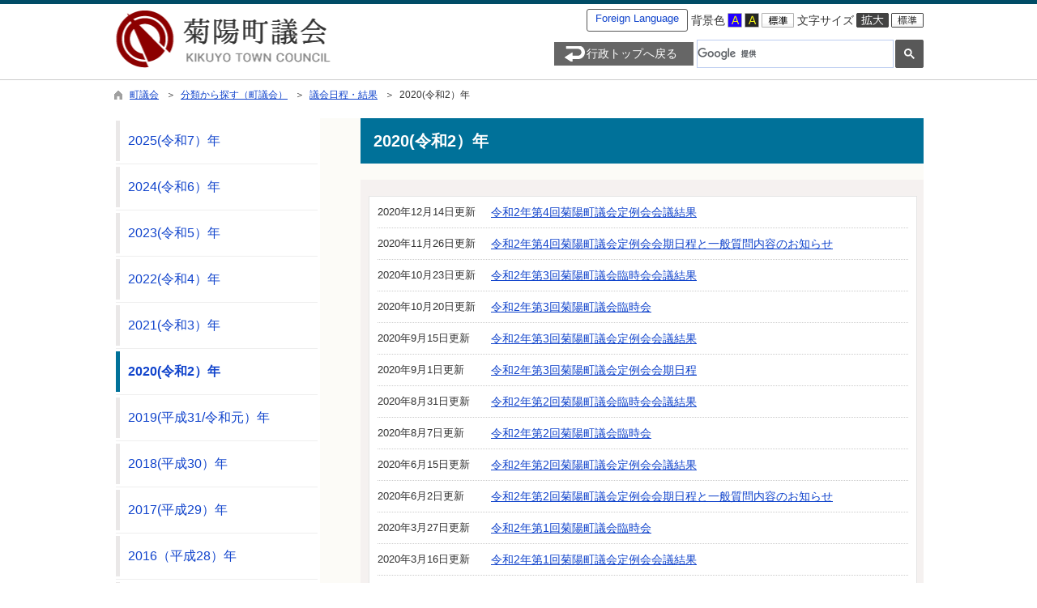

--- FILE ---
content_type: text/html
request_url: https://www.town.kikuyo.lg.jp/gikai/list00625.html
body_size: 51983
content:

<!DOCTYPE html>
<html lang="ja">
<head id="ctl00_Head1"><meta charset="UTF-8" /><meta name="viewport" content="width=device-width, initial-scale=1" /><meta name="format-detection" content="telephone=no" /><meta http-equiv="X-UA-Compatible" content="IE=edge" /><title>
	2020(令和2）年 / 町議会 / 菊陽町
</title>
<script type="text/javascript" language="JavaScript">
<!--
    function enterCancel(event)
    {
        if (event.keyCode == 13)
        {
            var elem;
            if(event.srcElement)
            {
                elem = event.srcElement;
            }
            else
            {
                elem = event.target;
            }
            if(elem.type!='submit' && elem.type!='textarea' && elem.tagName!='A' && elem.tagName!='a') /* 2011/04/04 a tag OK */
            {
                if (event.preventDefault) 
                {
                    event.preventDefault();
                } 
                else 
                {
                    event.returnValue = false;
                }
            }
        }
    }
    
    /* Same Func is available in AjaxCalForIE6*/
    function ajaxCalOnClientShown(){
        /*IE6 does not have "maxHeight"*/
        if (typeof document.documentElement.style.maxHeight == "undefined") {
            try{
                $$("select").each(function(_itm){
                    _itm.style.visibility="hidden";
                });
            }catch(err){
            }
        }
    }    
    /* Same Func is available in AjaxCalForIE6*/
    function ajaxCalOnClientHidden(){
        /*IE6 does not have "maxHeight"*/
        if (typeof document.documentElement.style.maxHeight == "undefined") {
            try{
                $$("select").each(function(_itm){
                    _itm.style.visibility="visible";
                });
            }catch(err){
            }
        }
    }
    
    function clickButton(id, event) {
        if (event.keyCode == 13)
        {
            document.getElementById(id).click();

            if (event.preventDefault) 
            {
                event.preventDefault();
            } 
            else 
            {
                event.returnValue = false;
            }
        }
    }
    
    function checkValue(obj) {
        var keyword = document.getElementById(obj).value;

        keyword = keyword.replace(/^[\s　]+|[\s　]$/g, "");
        if (keyword.length == 0) {
            alert('検索キーワードを入力してください。');
            return false;
        }

        searchResult(keyword);
        return false;
    }
//-->
</script>
<link href="//www.town.kikuyo.lg.jp/dynamic/gikai/common/css/default.css" rel="stylesheet" type="text/css" /><link href="//www.town.kikuyo.lg.jp/dynamic/gikai/common/css/stylesheet.css" id="css_stylesheet" rel="stylesheet" type="text/css" media="print, screen and (min-width: 768px)" /><link href="//www.town.kikuyo.lg.jp/dynamic/gikai/common/css/stylesheetforsp.css" id="css_stylesheet_sp" rel="stylesheet" type="text/css" media="only screen and (max-width: 767px)" /><link href="//www.town.kikuyo.lg.jp/dynamic/gikai/common/css/migration.css" id="css_Migration" rel="stylesheet" type="text/css" /><link href="//www.town.kikuyo.lg.jp/dynamic/gikai/hpkiji/designcss/design01.css" rel="stylesheet" type="text/css" /><link href="//www.town.kikuyo.lg.jp/dynamic/gikai/common/css/fontsizen.css" id="css_fontsize" rel="stylesheet" type="text/css" media="print, screen and (min-width: 768px)" /><link href="//www.town.kikuyo.lg.jp/dynamic/gikai/common/css/fontsizen.css" id="css_fontsize_sp" rel="stylesheet" type="text/css" media="only screen and (max-width: 767px)" /><link href="//www.town.kikuyo.lg.jp/dynamic/gikai/common/css/uiw_gikai.css" id="css_color" rel="stylesheet" type="text/css" media="print, screen and (min-width: 768px)" /><link href="//www.town.kikuyo.lg.jp/dynamic/gikai/common/css/uiw_gikai.css" id="css_color_sp" rel="stylesheet" type="text/css" media="only screen and (max-width: 767px)" /><link href="//www.town.kikuyo.lg.jp/dynamic/gikai/favicon.ico" rel="icon" type="image/vnd.microsoft.icon" /><link href="//www.town.kikuyo.lg.jp/dynamic/gikai/favicon.ico" rel="shortcut icon" type="image/vnd.microsoft.icon" /><script id="ctl00_jquery_min_js" type="text/javascript" src="//www.town.kikuyo.lg.jp/dynamic/gikai/common/js/jquery.min.js"></script><script type="text/javascript" src="//www.town.kikuyo.lg.jp/dynamic/gikai/common/js/js.cookie.js"></script><script type="text/javascript" src="//www.town.kikuyo.lg.jp/dynamic/gikai/common/js/setcookie.js"></script><script id="ctl00_pubfunc_js" type="text/javascript" src="//www.town.kikuyo.lg.jp/dynamic/gikai/common/js/pubfunc.js"></script><script id="ctl00_jquery_rwdImageMaps_min_js" type="text/javascript" src="//www.town.kikuyo.lg.jp/dynamic/gikai/common/js/jquery.rwdimagemaps.min.js"></script><script type="text/javascript" src="//www.town.kikuyo.lg.jp/dynamic/gikai/common/js/jquery-ui.js"></script><script type="text/javascript" src="//www.town.kikuyo.lg.jp/dynamic/gikai/common/js/jquery.easing.1.3.js"></script><script type="text/javascript" src="//www.town.kikuyo.lg.jp/dynamic/gikai/common/js/jquery.scrollfollow.js"></script><script type="text/javascript" src="//www.town.kikuyo.lg.jp/dynamic/gikai/common/js/floatheader.js"></script><link href="//www.town.kikuyo.lg.jp/dynamic/gikai/common/css/gikai_body.css" rel="stylesheet" type="text/css" />
<!--[if lt IE 9]>
<link href="//www.town.kikuyo.lg.jp/dynamic/gikai/common/css/stylesheet.css" rel="stylesheet" type="text/css" /><link href="//www.town.kikuyo.lg.jp/dynamic/gikai/common/css/fontsizen.css" id="css_fontsize_ie8" rel="stylesheet" type="text/css" /><link href="//www.town.kikuyo.lg.jp/dynamic/gikai/common/css/uiw_gikai.css" id="css_color_ie8" rel="stylesheet" type="text/css" /><link href="//www.town.kikuyo.lg.jp/dynamic/gikai/common/css/html5_block.css" rel="stylesheet" type="text/css" /><script type="text/javascript" src="//www.town.kikuyo.lg.jp/dynamic/gikai/common/js/html5shiv-printshiv.js"></script>
<![endif]-->
<meta property="og:type" content="article" /><meta id="ctl00_MetaOGPTitle" property="og:title" content="2020(令和2）年" /><meta property="og:image" content="https://www.town.kikuyo.lg.jp/dynamic/gikai/common/images/ogp/og_image.gif" /><meta property="og:url" content="https://www.town.kikuyo.lg.jp/dynamic/hpkiji/pub/list.aspx?c_id=3" /><meta property="og:description" content="2020(令和2）年 / 町議会 / 菊陽町" /><meta property="og:site_name" content="菊陽町" /><meta property="og:locality" content="Kikuyo-Machi" /><meta property="og:region" content="Kumamoto" /><meta property="og:country-name" content="Japan" /></head>
<body class="haikei_11">
<form name="aspnetForm" method="post" action="./list.aspx?c_id=3&amp;class_id=625&amp;class_set_id=11" id="aspnetForm" enctype="multipart/form-data" tabindex="1" onkeydown="enterCancel(event||window.event);">
<div>

</div>

<div>

	<input type="hidden" name="__VIEWSTATEGENERATOR" id="__VIEWSTATEGENERATOR" value="CCC976A2" />
	<input type="hidden" name="__EVENTVALIDATION" id="__EVENTVALIDATION" value="/wEdAALjfTm0f7Gj/NaC49P7g+MNr/kCtIPg/ZD0i99J79UCITt4XbGrHfNW7xSJ2ImX28sO2pAp" />
</div>

<div id="Navigation"><ul><li><a href="#GlobalNavigationBlock" tabindex="1">ヘッダーをスキップ</a></li><li><a href="#mainBlock" tabindex="1">本文へジャンプ</a></li></ul></div>




<!-- gikai allheader start  -->

<!--[if lt IE 9]>
<link href="//www.town.kikuyo.lg.jp/dynamic/gikai/common/css/header/gikai.css" rel="stylesheet" type="text/css" />
<![endif]-->
<span id="top"></span>
<link href="//www.town.kikuyo.lg.jp/dynamic/gikai/common/css/header/gikai.css" rel="stylesheet" type="text/css" /><div id="headerArea">
	
<link href="//www.town.kikuyo.lg.jp/dynamic/gikai/common/web-fonts-with-css/css/all.min.css" rel="stylesheet">
<script type="text/javascript" src="//www.town.kikuyo.lg.jp/dynamic/gikai/common/web-fonts-with-css/js/all.min.js"></script>
<div id="headerAreaDef">
    <input type="submit" name="ctl00$ctl35$Dmy" value="" onclick="return false;" id="ctl00_ctl35_Dmy" style="height:0px;width:0px;position:absolute;top:-100px;" />
    
    <!-- gikai rect start -->
    <map id="header_img" name="header_img">
        <area shape="rect" alt="菊陽町議会トップへ" coords="2,3,317,60" href="https://www.town.kikuyo.lg.jp/gikai/default.html" />
    </map>
    <!-- gikai rect end -->

    
    <div id="header">

        <!-- gikai header start -->
        <img id="imgHeader" usemap="#header_img" src="//www.town.kikuyo.lg.jp/gikai/common/upload/common/11_5_header_vzdpn8ov.png" alt="菊陽町　町議会サイト" style="border-width:0px;" />
        <!-- gikai header end -->

        <div id="hamburger">
          <span class="nav_line nav_line1"></span>
          <span class="nav_line nav_line2"></span>
          <span class="nav_line nav_line3"></span>
        </div>
        <div id="mainHeaderTop">
            <div id="headerMenu">
                <!-- gikai foreign language start -->
                
<script type="text/javascript">
    jQuery.noConflict();
    jQuery(function () {
        // メニュー用
        jQuery('.select-box01 #normal a').focus(function () {
            jQuery(this).siblings('.sub-menu').addClass('focused');
        }).blur(function () {
            jQuery(this).siblings('.sub-menu').removeClass('focused');
        });

        // サブメニュー用
        jQuery('.sub-menu a').focus(function () {
            jQuery(this).parents('.sub-menu').addClass('focused');
        }).blur(function () {
            jQuery(this).parents('.sub-menu').removeClass('focused');
        });
    });
</script>

<!-- 翻訳メニュー -->
<div class="select-box01" tabIndex="-1">
    <ul id="normal" class="dropmenu" tabIndex="-1">
        <li><a lang="en" href="#" class="topmenu" tabindex="1">Foreign Language</a>
            <ul class="sub-menu">
                <li><a translate="no" lang="en" href="https://translate.google.co.jp/translate?hl=ja&sl=ja&tl=en&u=https%3a%2f%2fwww.town.kikuyo.lg.jp%2fgikai%2flist00625.html" target="_blank" class="topsub" tabindex="1">English</a></li>
                <li><a translate="no" lang="zh" href="https://translate.google.co.jp/translate?hl=ja&sl=ja&tl=zh-CN&u=https%3a%2f%2fwww.town.kikuyo.lg.jp%2fgikai%2flist00625.html" target="_blank" tabindex="1">中文(简化字)</a></li>
                <li><a translate="no" lang="zh" href="https://translate.google.co.jp/translate?hl=ja&sl=ja&tl=zh-TW&u=https%3a%2f%2fwww.town.kikuyo.lg.jp%2fgikai%2flist00625.html" target="_blank" tabindex="1">中文(繁體字)</a></li>
                <li><a translate="no" lang="ko" href="https://translate.google.co.jp/translate?hl=ja&sl=ja&tl=ko&u=https%3a%2f%2fwww.town.kikuyo.lg.jp%2fgikai%2flist00625.html" target="_blank" tabindex="1">한국어</a></li>
                <li><a translate="no" lang="ja" href="https://www.town.kikuyo.lg.jp/gikai/list00625.html" class="cl-norewrite" tabindex="1">日本語</a></li>
            </ul>
        </li>
    </ul>
</div>

                <!-- gikai foreign language end --> 
                <div class="header-item" id="changeHaikei">
		            <span>背景色</span>
		            <a href="#top" data-select="B" onclick="changeSiteIro('B')" tabindex="1"><img src="//www.town.kikuyo.lg.jp/dynamic/gikai/common/images/top1/udbtn_blue.gif" alt="青" title="" /></a><a href="#top" data-select="K" onclick="changeSiteIro('K')" tabindex="1"><img src="//www.town.kikuyo.lg.jp/dynamic/gikai/common/images/top1/udbtn_black.gif" alt="黒" title="" /></a><a href="#top" data-select="W" onclick="changeSiteIro('W')" tabindex="1"><img src="//www.town.kikuyo.lg.jp/dynamic/gikai/common/images/top1/udbtn_white.gif" alt="白" title="" /></a>
	            </div>           
                <div class="header-item" id="mainFontSizeSel">
		            <span>文字サイズ</span>
		            <a href="#top" data-select="拡大" onclick="change_size('fontSizeB')" tabindex="1"><img src="//www.town.kikuyo.lg.jp/dynamic/gikai/common/images/top1/white-mozi-l.gif" alt="拡大" title="" /></a><a href="#top" data-select="標準" onclick="change_size('fontSizeN')" tabindex="1"><img src="//www.town.kikuyo.lg.jp/dynamic/gikai/common/images/top1/white-mozi-m.gif" alt="標準" title="" /></a>
	            </div>
                <div class="clear"></div>
                <div class="header-item" id="mainTop" class="headMenuTtl">
                    <a href="https://www.town.kikuyo.lg.jp/default.html">
                    <div class="icon-btn"></div>
                    <div class="label">行政トップへ戻る</div>
                    </a>
                </div>
                <div class="header-item" id="mainSearch">
                <!-- mainSearch start -->
                    
                            
                            
    <script>
        (function () {
            var cx = '009625401516725598038:ty6szl0y9u8';
            var gcse = document.createElement('script');
            gcse.type = 'text/javascript';
            gcse.async = true;
            gcse.src = 'https://cse.google.com/cse.js?cx=' + cx;
            var s = document.getElementsByTagName('script')[0];
            s.parentNode.insertBefore(gcse, s);
        })();

        window.onload = function () {
            var searchDiv = document.getElementsByClassName("searchBox-gcs");
            if (searchDiv.length > 0) {
                var tag = searchDiv[0].getElementsByTagName("input");
                if(tag.length > 0){
                    for (var i = 0; i < tag.length; i++) {
                        tag[i].tabIndex = "1";
                    }
                }
            }
        }
    </script>
    <div class="searchBox-gcs">
        <gcse:searchbox-only></gcse:searchbox-only>
    </div>
    <link rel="stylesheet" type="text/css"  href="//www.town.kikuyo.lg.jp/dynamic/gikai/common/css/googlecustamsearch.css" />

                        
                    <div class="clear"></div>
                </div>
                <!-- mainSearch end -->
                <div class="clear"></div>
            </div>
        </div>
    </div>
    <div class="clear"></div>
    <!-- グローバルナビゲーション -->
    <div id="GlobalNavigationBlock" tabindex="1">
        <div class="Navigation"><ul><li><a href="#container" tabindex="1">グローバルナビゲーションをスキップ</a></li></ul></div>
        <!-- gikai global navigation start -->
        
        
        <div id="ctl00_ctl35_globalNavigationData"></div>
        <!-- gikai global navigation end -->
    </div>
    <script>
        jQuery(function () {
            jQuery("#hamburger").on("click", function () {
                //jQuery(".nav_line").slideToggle();
                jQuery("#hamburger").toggleClass("active");
                jQuery("#mainHeaderTop").toggleClass("collapse");
            });
        });
    </script>
</div>

</div><!-- gikai allheader end  -->
<div id="pankuzuBlock">
    <div id="pankuzu_11"><div class="pankuzu-inner_11"><a href="https://www.town.kikuyo.lg.jp/gikai/default.html" class='sizeA' >町議会</a>
&nbsp;&nbsp;＞&nbsp;&nbsp;<a href="//www.town.kikuyo.lg.jp/gikai/classset011.html" class='sizeA' >分類から探す（町議会）</a>
&nbsp;&nbsp;＞&nbsp;&nbsp;<a href="//www.town.kikuyo.lg.jp/gikai/list00322.html" class='sizeA' >議会日程・結果</a>
&nbsp;&nbsp;＞&nbsp;&nbsp;2020(令和2）年
</div></div>
</div>


<div id="container_11">





<!-- sideArea start -->

<!-- sideArea end -->


<div id="mainBlock">
    <span id="maincont"></span>
    <div id="cont_body">

        <div class="preview_label"></div>
        

<script src="//www.town.kikuyo.lg.jp/dynamic/gikai/common/js/jquery.autopager-1.0.0.js" type="text/javascript"></script>





<div style="text-align:center;"></div>

<div class="RightArea">

<h1 class="classTitle">
    2020(令和2）年

    
</h1>








<div id="rightBanArea" data-topid="11" data-classid="625" data-dspclass="1" data-preview="OFF"></div>
<div class="clear"></div>




 





    <div class="kijiArea kanrenKijiArea KijiAreaType0">
        
       
                
        <div class="kensu" style="display:none;">全13件</div>
        
        <ul class="kijilist KijiListType0 fullKijiList">
            <li class="loadbox">
    <div class="mainblock">
        <span class="upddate">2020年12月14日更新</span><div class="title">
        <p class="img"></p>
<a href="https://www.town.kikuyo.lg.jp/gikai/kiji0032739/index.html" id="loadboxlisttop1">令和2年第4回菊陽町議会定例会会議結果 </a>
        <br /><span class="tag"></span>
        <div class="gaiyou"></div>
        </div><div class="clear"></div>
    </div>
    <div class="clear"></div>
</li>
<li class="loadbox">
    <div class="mainblock">
        <span class="upddate">2020年11月26日更新</span><div class="title">
        <p class="img"></p>
<a href="https://www.town.kikuyo.lg.jp/gikai/kiji0032715/index.html">令和2年第4回菊陽町議会定例会会期日程と一般質問内容のお知らせ</a>
        <br /><span class="tag"></span>
        <div class="gaiyou"></div>
        </div><div class="clear"></div>
    </div>
    <div class="clear"></div>
</li>
<li class="loadbox">
    <div class="mainblock">
        <span class="upddate">2020年10月23日更新</span><div class="title">
        <p class="img"></p>
<a href="https://www.town.kikuyo.lg.jp/gikai/kiji0032689/index.html">令和2年第3回菊陽町議会臨時会会議結果  </a>
        <br /><span class="tag"></span>
        <div class="gaiyou"></div>
        </div><div class="clear"></div>
    </div>
    <div class="clear"></div>
</li>
<li class="loadbox">
    <div class="mainblock">
        <span class="upddate">2020年10月20日更新</span><div class="title">
        <p class="img"></p>
<a href="https://www.town.kikuyo.lg.jp/gikai/kiji0032684/index.html">令和2年第3回菊陽町議会臨時会   </a>
        <br /><span class="tag"></span>
        <div class="gaiyou"></div>
        </div><div class="clear"></div>
    </div>
    <div class="clear"></div>
</li>
<li class="loadbox">
    <div class="mainblock">
        <span class="upddate">2020年9月15日更新</span><div class="title">
        <p class="img"></p>
<a href="https://www.town.kikuyo.lg.jp/gikai/kiji0032654/index.html">令和2年第3回菊陽町議会定例会会議結果 </a>
        <br /><span class="tag"></span>
        <div class="gaiyou"></div>
        </div><div class="clear"></div>
    </div>
    <div class="clear"></div>
</li>
<li class="loadbox">
    <div class="mainblock">
        <span class="upddate">2020年9月1日更新</span><div class="title">
        <p class="img"></p>
<a href="https://www.town.kikuyo.lg.jp/gikai/kiji0032634/index.html">令和2年第3回菊陽町議会定例会会期日程</a>
        <br /><span class="tag"></span>
        <div class="gaiyou"></div>
        </div><div class="clear"></div>
    </div>
    <div class="clear"></div>
</li>
<li class="loadbox">
    <div class="mainblock">
        <span class="upddate">2020年8月31日更新</span><div class="title">
        <p class="img"></p>
<a href="https://www.town.kikuyo.lg.jp/gikai/kiji0032621/index.html">令和2年第2回菊陽町議会臨時会会議結果 </a>
        <br /><span class="tag"></span>
        <div class="gaiyou"></div>
        </div><div class="clear"></div>
    </div>
    <div class="clear"></div>
</li>
<li class="loadbox">
    <div class="mainblock">
        <span class="upddate">2020年8月7日更新</span><div class="title">
        <p class="img"></p>
<a href="https://www.town.kikuyo.lg.jp/gikai/kiji0032617/index.html">令和2年第2回菊陽町議会臨時会  </a>
        <br /><span class="tag"></span>
        <div class="gaiyou"></div>
        </div><div class="clear"></div>
    </div>
    <div class="clear"></div>
</li>
<li class="loadbox">
    <div class="mainblock">
        <span class="upddate">2020年6月15日更新</span><div class="title">
        <p class="img"></p>
<a href="https://www.town.kikuyo.lg.jp/gikai/kiji0032545/index.html">令和2年第2回菊陽町議会定例会会議結果</a>
        <br /><span class="tag"></span>
        <div class="gaiyou"></div>
        </div><div class="clear"></div>
    </div>
    <div class="clear"></div>
</li>
<li class="loadbox">
    <div class="mainblock">
        <span class="upddate">2020年6月2日更新</span><div class="title">
        <p class="img"></p>
<a href="https://www.town.kikuyo.lg.jp/gikai/kiji0032527/index.html">令和2年第2回菊陽町議会定例会会期日程と一般質問内容のお知らせ </a>
        <br /><span class="tag"></span>
        <div class="gaiyou"></div>
        </div><div class="clear"></div>
    </div>
    <div class="clear"></div>
</li>
<li class="loadbox">
    <div class="mainblock">
        <span class="upddate">2020年3月27日更新</span><div class="title">
        <p class="img"></p>
<a href="https://www.town.kikuyo.lg.jp/gikai/kiji0032402/index.html">令和2年第1回菊陽町議会臨時会 </a>
        <br /><span class="tag"></span>
        <div class="gaiyou"></div>
        </div><div class="clear"></div>
    </div>
    <div class="clear"></div>
</li>
<li class="loadbox">
    <div class="mainblock">
        <span class="upddate">2020年3月16日更新</span><div class="title">
        <p class="img"></p>
<a href="https://www.town.kikuyo.lg.jp/gikai/kiji0032385/index.html">令和2年第1回菊陽町議会定例会会議結果 </a>
        <br /><span class="tag"></span>
        <div class="gaiyou"></div>
        </div><div class="clear"></div>
    </div>
    <div class="clear"></div>
</li>
<li class="loadbox">
    <div class="mainblock">
        <span class="upddate">2020年3月4日更新</span><div class="title">
        <p class="img"></p>
<a href="https://www.town.kikuyo.lg.jp/gikai/kiji0032310/index.html" id="loadboxlisttop2">令和2年第1回菊陽町議会定例会会期日程と一般質問内容のお知らせ</a>
        <br /><span class="tag"></span>
        <div class="gaiyou"></div>
        </div><div class="clear"></div>
    </div>
    <div class="clear"></div>
</li>

        </ul>
        
        <div class="clear"></div>
        <div class="more" id="nextload1" style=" display:none;">
            <a href=""  rel="next1">もっと見る</a>
        </div>
        <div id="loadmoreajaxloader1" style="display: none;text-align:center;">
            <img src="//www.town.kikuyo.lg.jp/dynamic/gikai/common/images/loading.gif" alt="ロード中" />
        </div>
        <div class="clear"></div>
    </div>









</div>
<h3 class="LeftAreaMidashi"><a href="javascript:void(0);">分類メニュー</a></h3>
<div class="LeftArea">
    
        <ul id="classMenuArea">
        
            <li class="">
                <a href="//www.town.kikuyo.lg.jp/gikai/list00710.html">2025(令和7）年</a>
                
                <div class="div_arrow" style="visibility:hidden;">
                    <a id="arrow710" name="arrow710"
                        href="Javascript:void(0)"
                        style="background:url('//www.town.kikuyo.lg.jp/dynamic/gikai/hpkiji/images/btnplus.png') center;border-top:solid 1px #FFFFFF;border-left:none;"  
                        onclick="openCloseMenu(710);"></a>
                </div>
            </li>
            
            <li id="classMenuAreaSub710" style="display:none;">
                
            </li>
        
            <li class="">
                <a href="//www.town.kikuyo.lg.jp/gikai/list00691.html">2024(令和6）年</a>
                
                <div class="div_arrow" style="visibility:hidden;">
                    <a id="arrow691" name="arrow691"
                        href="Javascript:void(0)"
                        style="background:url('//www.town.kikuyo.lg.jp/dynamic/gikai/hpkiji/images/btnplus.png') center;border-top:solid 1px #FFFFFF;border-left:none;"  
                        onclick="openCloseMenu(691);"></a>
                </div>
            </li>
            
            <li id="classMenuAreaSub691" style="display:none;">
                
            </li>
        
            <li class="">
                <a href="//www.town.kikuyo.lg.jp/gikai/list00683.html">2023(令和5）年</a>
                
                <div class="div_arrow" style="visibility:hidden;">
                    <a id="arrow683" name="arrow683"
                        href="Javascript:void(0)"
                        style="background:url('//www.town.kikuyo.lg.jp/dynamic/gikai/hpkiji/images/btnplus.png') center;border-top:solid 1px #FFFFFF;border-left:none;"  
                        onclick="openCloseMenu(683);"></a>
                </div>
            </li>
            
            <li id="classMenuAreaSub683" style="display:none;">
                
            </li>
        
            <li class="">
                <a href="//www.town.kikuyo.lg.jp/gikai/list00674.html">2022(令和4）年</a>
                
                <div class="div_arrow" style="visibility:hidden;">
                    <a id="arrow674" name="arrow674"
                        href="Javascript:void(0)"
                        style="background:url('//www.town.kikuyo.lg.jp/dynamic/gikai/hpkiji/images/btnplus.png') center;border-top:solid 1px #FFFFFF;border-left:none;"  
                        onclick="openCloseMenu(674);"></a>
                </div>
            </li>
            
            <li id="classMenuAreaSub674" style="display:none;">
                
            </li>
        
            <li class="">
                <a href="//www.town.kikuyo.lg.jp/gikai/list00651.html">2021(令和3）年</a>
                
                <div class="div_arrow" style="visibility:hidden;">
                    <a id="arrow651" name="arrow651"
                        href="Javascript:void(0)"
                        style="background:url('//www.town.kikuyo.lg.jp/dynamic/gikai/hpkiji/images/btnplus.png') center;border-top:solid 1px #FFFFFF;border-left:none;"  
                        onclick="openCloseMenu(651);"></a>
                </div>
            </li>
            
            <li id="classMenuAreaSub651" style="display:none;">
                
            </li>
        
            <li class="selected">
                <a href="//www.town.kikuyo.lg.jp/gikai/list00625.html">2020(令和2）年</a>
                
                <div class="div_arrow" style="visibility:hidden;">
                    <a id="arrow625" name="arrow625"
                        href="Javascript:void(0)"
                        style="background:url('//www.town.kikuyo.lg.jp/dynamic/gikai/hpkiji/images/btnplus.png') center;border-top:solid 1px #FFFFFF;border-left:none;"  
                        onclick="openCloseMenu(625);"></a>
                </div>
            </li>
            
            <li id="classMenuAreaSub625" style="display:none;">
                
            </li>
        
            <li class="">
                <a href="//www.town.kikuyo.lg.jp/gikai/list00586.html">2019(平成31/令和元）年　</a>
                
                <div class="div_arrow" style="visibility:hidden;">
                    <a id="arrow586" name="arrow586"
                        href="Javascript:void(0)"
                        style="background:url('//www.town.kikuyo.lg.jp/dynamic/gikai/hpkiji/images/btnplus.png') center;border-top:solid 1px #FFFFFF;border-left:none;"  
                        onclick="openCloseMenu(586);"></a>
                </div>
            </li>
            
            <li id="classMenuAreaSub586" style="display:none;">
                
            </li>
        
            <li class="">
                <a href="//www.town.kikuyo.lg.jp/gikai/list00331.html">2018(平成30）年</a>
                
                <div class="div_arrow" style="visibility:hidden;">
                    <a id="arrow331" name="arrow331"
                        href="Javascript:void(0)"
                        style="background:url('//www.town.kikuyo.lg.jp/dynamic/gikai/hpkiji/images/btnplus.png') center;border-top:solid 1px #FFFFFF;border-left:none;"  
                        onclick="openCloseMenu(331);"></a>
                </div>
            </li>
            
            <li id="classMenuAreaSub331" style="display:none;">
                
            </li>
        
            <li class="">
                <a href="//www.town.kikuyo.lg.jp/gikai/list00332.html">2017(平成29）年</a>
                
                <div class="div_arrow" style="visibility:hidden;">
                    <a id="arrow332" name="arrow332"
                        href="Javascript:void(0)"
                        style="background:url('//www.town.kikuyo.lg.jp/dynamic/gikai/hpkiji/images/btnplus.png') center;border-top:solid 1px #FFFFFF;border-left:none;"  
                        onclick="openCloseMenu(332);"></a>
                </div>
            </li>
            
            <li id="classMenuAreaSub332" style="display:none;">
                
            </li>
        
            <li class="">
                <a href="//www.town.kikuyo.lg.jp/gikai/list00333.html">2016（平成28）年</a>
                
                <div class="div_arrow" style="visibility:hidden;">
                    <a id="arrow333" name="arrow333"
                        href="Javascript:void(0)"
                        style="background:url('//www.town.kikuyo.lg.jp/dynamic/gikai/hpkiji/images/btnplus.png') center;border-top:solid 1px #FFFFFF;border-left:none;"  
                        onclick="openCloseMenu(333);"></a>
                </div>
            </li>
            
            <li id="classMenuAreaSub333" style="display:none;">
                
            </li>
        
            <li class="">
                <a href="//www.town.kikuyo.lg.jp/gikai/list00334.html">2015（平成27）年度</a>
                
                <div class="div_arrow" style="visibility:hidden;">
                    <a id="arrow334" name="arrow334"
                        href="Javascript:void(0)"
                        style="background:url('//www.town.kikuyo.lg.jp/dynamic/gikai/hpkiji/images/btnplus.png') center;border-top:solid 1px #FFFFFF;border-left:none;"  
                        onclick="openCloseMenu(334);"></a>
                </div>
            </li>
            
            <li id="classMenuAreaSub334" style="display:none;">
                
            </li>
        
            <li class="">
                <a href="//www.town.kikuyo.lg.jp/gikai/list00335.html">2014（平成26）年度</a>
                
                <div class="div_arrow" style="visibility:hidden;">
                    <a id="arrow335" name="arrow335"
                        href="Javascript:void(0)"
                        style="background:url('//www.town.kikuyo.lg.jp/dynamic/gikai/hpkiji/images/btnplus.png') center;border-top:solid 1px #FFFFFF;border-left:none;"  
                        onclick="openCloseMenu(335);"></a>
                </div>
            </li>
            
            <li id="classMenuAreaSub335" style="display:none;">
                
            </li>
        
            <li class="">
                <a href="//www.town.kikuyo.lg.jp/gikai/list00336.html">2013（平成25）年度</a>
                
                <div class="div_arrow" style="visibility:hidden;">
                    <a id="arrow336" name="arrow336"
                        href="Javascript:void(0)"
                        style="background:url('//www.town.kikuyo.lg.jp/dynamic/gikai/hpkiji/images/btnplus.png') center;border-top:solid 1px #FFFFFF;border-left:none;"  
                        onclick="openCloseMenu(336);"></a>
                </div>
            </li>
            
            <li id="classMenuAreaSub336" style="display:none;">
                
            </li>
        
            <li class="">
                <a href="//www.town.kikuyo.lg.jp/gikai/list00337.html">2012（平成24）年度</a>
                
                <div class="div_arrow" style="visibility:hidden;">
                    <a id="arrow337" name="arrow337"
                        href="Javascript:void(0)"
                        style="background:url('//www.town.kikuyo.lg.jp/dynamic/gikai/hpkiji/images/btnplus.png') center;border-top:solid 1px #FFFFFF;border-left:none;"  
                        onclick="openCloseMenu(337);"></a>
                </div>
            </li>
            
            <li id="classMenuAreaSub337" style="display:none;">
                
            </li>
        
            <li class="">
                <a href="//www.town.kikuyo.lg.jp/gikai/list00338.html">2011（平成23）年度</a>
                
                <div class="div_arrow" style="visibility:hidden;">
                    <a id="arrow338" name="arrow338"
                        href="Javascript:void(0)"
                        style="background:url('//www.town.kikuyo.lg.jp/dynamic/gikai/hpkiji/images/btnplus.png') center;border-top:solid 1px #FFFFFF;border-left:none;"  
                        onclick="openCloseMenu(338);"></a>
                </div>
            </li>
            
            <li id="classMenuAreaSub338" style="display:none;">
                
            </li>
        
            <li class="">
                <a href="//www.town.kikuyo.lg.jp/gikai/list00339.html">2010（平成22）年度</a>
                
                <div class="div_arrow" style="visibility:hidden;">
                    <a id="arrow339" name="arrow339"
                        href="Javascript:void(0)"
                        style="background:url('//www.town.kikuyo.lg.jp/dynamic/gikai/hpkiji/images/btnplus.png') center;border-top:solid 1px #FFFFFF;border-left:none;"  
                        onclick="openCloseMenu(339);"></a>
                </div>
            </li>
            
            <li id="classMenuAreaSub339" style="display:none;">
                
            </li>
        
            <li class="">
                <a href="//www.town.kikuyo.lg.jp/gikai/list00340.html">2009（平成21）年度</a>
                
                <div class="div_arrow" style="visibility:hidden;">
                    <a id="arrow340" name="arrow340"
                        href="Javascript:void(0)"
                        style="background:url('//www.town.kikuyo.lg.jp/dynamic/gikai/hpkiji/images/btnplus.png') center;border-top:solid 1px #FFFFFF;border-left:none;"  
                        onclick="openCloseMenu(340);"></a>
                </div>
            </li>
            
            <li id="classMenuAreaSub340" style="display:none;">
                
            </li>
        
        </ul>
        

    
        <div class="mokuteki">
            <h2 class="subInfo"><p>目的から探す</p></h2>
            
                <ul id="classSetMenuArea">
            
                <li><a href="//www.town.kikuyo.lg.jp/gikai/classset011.html" target='_self'>分類から探す（町議会）</a></li>
            
                <li><a href="https://www.town.kikuyo.lg.jp/sitemap.html" target='_blank'>サイトマップから探す</a></li>
            
                </ul>
            
        </div>
    

    
    
    

    
    <div id="leftBanArea" data-topid="11" data-classid="625" data-dspclass="1" data-preview="OFF"></div>
</div>
<div class="clear"></div>

<div id="footerSoegakiArea"></div>

<div id="accessCountClassContents"
    data-classsetid="11"
    data-classid="625"
    data-topid="11"
    data-preview="OFF"></div>




<script type="text/javascript">
jQuery(function() {

    //autopagerの実行関数
    jQuery.autopager({

        // スクロールで自動読込を停止
        autoLoad: false,
        
        // 読み込むコンテンツの枠
        content: '.loadbox',
        
        // もっと見るリンク
    	link: 'a[rel=next1]',

        // 読み込みが開始された時に発生するイベント
        start: function(current, next){
            jQuery('#loadmoreajaxloader1').css('display', 'block'); // ローディング画像を表示する
            jQuery('#nextload1').css('display', 'none'); // 次ページのリンクを非表示にする
        },

        // 読み込み完了後に発生するイベント
        load: function(current, next){
            jQuery('#loadmoreajaxloader1').css('display', 'none');   // ローディング画像を非表示する
            jQuery('#nextload1').css('display', 'block'); // 次ページのリンクを表示する
            // 2017/01/24 アクセシビリティ対応 一覧先頭ID付与 start
            // 読み込み一覧の先頭にfocus
            // cssName + "listtop" + pageNo
            var pgNo = 1;
            if(current.url !==undefined){
                var arg = new Object;
                var pair=current.url.split('?')[1].split('&');
                for(var i=0;pair[i];i++) {
                    var kv = pair[i].split('=');
                    if(kv[0]=="pg") pgNo=kv[1];
                }
                if(jQuery('#loadboxlisttop' + pgNo)[0]) jQuery('#loadboxlisttop' + pgNo).focus(); // 
            }else{
                if(jQuery('#loadboxlisttop1')[0]) jQuery('#loadboxlisttop1').focus(); // 
            }
            // 2017/01/24 アクセシビリティ対応 一覧先頭ID付与 end


	        //added feature to disable 'もっと見る'
		    if(next.url ===undefined){
                jQuery('#nextload1').css('display', 'none'); // 次ページのリンクを非表示にする
                jQuery('#loadmoreajaxloader1').css('display', 'none');   // ローディング画像を非表示する
		    }

        }
    });

    // 読込むボタンをクリックした時に実行される関数
    jQuery('a[rel=next1]').click(function(){
        jQuery.autopager('load'); // 次ページのコンテンツを読み込み
        return false;
    });
    
    
    //autopagerの実行関数
    jQuery.autopager2({

        // スクロールで自動読込を停止
        autoLoad: false,
        
        // 読み込むコンテンツの枠
        content: '.loadbox2',

        // もっと見るリンク
    	link: 'a[rel=next2]',


        // 読み込みが開始された時に発生するイベント
        start: function(current, next){
            jQuery('#loadmoreajaxloader2').css('display', 'block'); // ローディング画像を表示する
            jQuery('#nextload2').css('display', 'none'); // 次ページのリンクを非表示にする
        },

        // 読み込み完了後に発生するイベント
        load: function(current, next){
            jQuery('#loadmoreajaxloader2').css('display', 'none');   // ローディング画像を非表示する
            jQuery('#nextload2').css('display', 'block'); // 次ページのリンクを表示する
            // 2017/01/24 アクセシビリティ対応 一覧先頭ID付与 start
            // 読み込み一覧の先頭にfocus
            // cssName + "listtop" + pageNo
            var pgNo = 1;
            if(current.url !==undefined){
                var arg = new Object;
                var pair=current.url.split('?')[1].split('&');
                for(var i=0;pair[i];i++) {
                    var kv = pair[i].split('=');
                    if(kv[0]=="pg") pgNo=kv[1];
                }
                if(jQuery('#loadbox2listtop' + pgNo)[0]) jQuery('#loadbox2listtop' + pgNo).focus(); // 
            }else{
                if(jQuery('#loadbox2listtop1')[0]) jQuery('#loadbox2listtop1').focus(); // 
            }
            // 2017/01/24 アクセシビリティ対応 一覧先頭ID付与 end


	        //added feature to disable 'もっと見る'
		    if(next.url ===undefined){
                jQuery('#nextload2').css('display', 'none'); // 次ページのリンクを非表示にする
                jQuery('#loadmoreajaxloader2').css('display', 'none');   // ローディング画像を非表示する
		    }

        }
    });

    // 読込むボタンをクリックした時に実行される関数
    jQuery('a[rel=next2]').click(function(){
        jQuery.autopager2('load'); // 次ページのコンテンツを読み込み
        return false;
    });
    

    //autopagerの実行関数
    jQuery.autopager3({

        // スクロールで自動読込を停止
        autoLoad: false,
        
        // 読み込むコンテンツの枠
        content: '.loadbox3',

        // もっと見るリンク
        link: 'a[rel=next3]',


        // 読み込みが開始された時に発生するイベント
        start: function(current, next){
            jQuery('#loadmoreajaxloader3').css('display', 'block'); // ローディング画像を表示する
            jQuery('#nextload3').css('display', 'none'); // 次ページのリンクを非表示にする
        },

        // 読み込み完了後に発生するイベント
        load: function(current, next){
            jQuery('#loadmoreajaxloader3').css('display', 'none');   // ローディング画像を非表示する
            jQuery('#nextload3').css('display', 'block'); // 次ページのリンクを表示する
            // 2017/01/24 アクセシビリティ対応 一覧先頭ID付与 start
            // 読み込み一覧の先頭にfocus
            // cssName + "listtop" + pageNo
            var pgNo = 1;
            if(current.url !==undefined){
                var arg = new Object;
                var pair=current.url.split('?')[1].split('&');
                for(var i=0;pair[i];i++) {
                    var kv = pair[i].split('=');
                    if(kv[0]=="pg") pgNo=kv[1];
                }
                if(jQuery('#loadbox3listtop' + pgNo)[0]) jQuery('#loadbox3listtop' + pgNo).focus(); // 
            }else{
                if(jQuery('#loadbox3listtop1')[0]) jQuery('#loadbox3listtop1').focus(); // 
            }
            // 2017/01/24 アクセシビリティ対応 一覧先頭ID付与 end


            //added feature to disable 'もっと見る'
            if(next.url ===undefined){
                jQuery('#loadmoreajaxloader3').css('display', 'none');   // ローディング画像を非表示する
                jQuery('#nextload3').css('display', 'none'); // 次ページのリンクを非表示にする
            }

        }
    });

    // 読込むボタンをクリックした時に実行される関数
    jQuery('a[rel=next3]').click(function(){
        jQuery.autopager3('load'); // 次ページのコンテンツを読み込み
        return false;
    });
});
</script>

<script type="text/javascript" src="//www.town.kikuyo.lg.jp/dynamic/gikai/common/js/setcontents.js"></script>
<script type="text/javascript" src="//www.town.kikuyo.lg.jp/dynamic/gikai/common/js/layoutadjustment.js"></script>
<script type="text/javascript" language="javascript">
    jQuery.noConflict();
    jQuery(function () {
        var set = new setContents();
        set.rootUrl = "https://www.town.kikuyo.lg.jp/dynamic/gikai/";

        
        jQuery("#rightMiniCalArea, #leftMiniCalArea").each(function () {
            var miniCalendarPrm = {
                "c_id": jQuery(this).attr("data-categoryid"),
                "class_id": jQuery(this).attr("data-classid")
            }
            set.miniCalendar(this, miniCalendarPrm);
        });

        
        jQuery(".LeftArea #leftBanArea, .wideMenu #rightBanArea").each(function () {
            var bannerPrm = {
                "top_id": jQuery(this).attr("data-topid"),
                "class_id": jQuery(this).attr("data-classid"),
                "dspClassFlg": jQuery(this).attr("data-dspclass"),
                "preview": jQuery(this).attr("data-preview")
            }
            set.banner(this, bannerPrm);
        });

        
        var footerSoegakiPrm = {
            "newWinOpnFlg": "True"
        }
        set.footerSoegaki("#footerSoegakiArea", footerSoegakiPrm);

        var accessCountPrm = {
            "class_set_id": jQuery("#accessCountClassContents").attr("data-classsetid"),
            "class_id": jQuery("#accessCountClassContents").attr("data-classid"),
            "top_id": jQuery("#accessCountClassContents").attr("data-topid"),
            "preview": jQuery("#accessCountClassContents").attr("data-preview")
        }
        set.accessCountClassContents(accessCountPrm);
    });

    function checkClassCssType(color){
        jQuery("#css_class").attr("disabled", (color == "W") ? false : true);
    }

    /******************************************
    * メニュー折り畳み
    *******************************************/
    function openCloseMenu(mode){
        if(jQuery('#classMenuAreaSub' + mode).css('display') == 'none'){
            jQuery('#classMenuAreaSub' + mode).css('display','block');
            jQuery('#arrow' + mode).css('background','url("http://www.town.kikuyo.lg.jp/dynamic/gikai/hpkiji/images/btnMinus.png")');
            jQuery('#arrow' + mode).css('background-position','center');
        }
        else{
            jQuery('#classMenuAreaSub' + mode).css('display','none');
            jQuery('#arrow' + mode).css('background','url("http://www.town.kikuyo.lg.jp/dynamic/gikai/hpkiji/images/btnPlus.png")');
            jQuery('#arrow' + mode).css('background-position','center');
//            jQuery('#arrow' + mode).text('↓');
        }
    }
</script>
        

     </div> <!-- cont_body -->
</div> <!-- mainBlock -->

<div class="clear"></div>

<!-- gikai allfooter start  -->







<div class="indent"></div>
<div id="pagetop">
    <a href="#top">ページの先頭へ</a></div>

<div id="footerbtn" style="display:none;">
    
    
</div>

</div>


    



<span id="ctl00_LblCopyrights"></span>


<!--[if lt IE 9]>
<link href="//www.town.kikuyo.lg.jp/dynamic/gikai/common/css/footer/gikai.css" rel="stylesheet" type="text/css" />
<![endif]-->
<link href="//www.town.kikuyo.lg.jp/dynamic/gikai/common/css/footer/gikai.css" rel="stylesheet" type="text/css" /><div id="footerArea">
	<!-- gikai site info start -->
<!-- 問合せ先 -->
<div id="siteinfo">
    <div id="toiawase">
        
                <div>菊陽町　議会事務局</div>
                <div>熊本県菊池郡菊陽町大字久保田2800番地　(本館３階)　　電話：096-232-4919　FAX：096-232-2120</div>
            
    </div>    
</div>
<!-- copyright -->
<div id="cp" lang="en">
    <p>
        Copyright © 2019 Kikuyo Town All rights reserved
    </p>
</div>
<!-- gikai site info end -->
</div>
<!-- gikai allfooter end  -->

<input type="hidden" name="fontResize" id="fontResize" value="" />

</form>
<noscript>本サイトは一部のページ・機能にJavascriptを使用しております。</noscript>

<script type="text/javascript" src="//www.town.kikuyo.lg.jp/dynamic/gikai/common/js/ajaxcalforie6.js"></script>
<!-- google analytics start -->
<!-- Global site tag (gtag.js) - Google Analytics --><script async src="https://www.googletagmanager.com/gtag/js?id=UA-15361098-1"></script><script>  window.dataLayer = window.dataLayer || [];  function gtag(){dataLayer.push(arguments);}  gtag('js', new Date());  gtag('config', 'UA-15361098-1');</script>
<!-- google analytics end -->


    <script type="text/javascript" language="javascript">
        jQuery.noConflict();

        // 画面リサイズ時telto変更
        var styleSheetSpWidth = 767;
        var timer = false;
        jQuery(window).resize(function () {
            if (timer !== false) {
                clearTimeout(timer);
            }
            timer = setTimeout(function () {
                //画面サイズ切り分け
                if(styleSheetSpWidth > window.innerWidth){
                    //SP teltoあり
                    jQuery('.teltoon').css('display', 'inline-block');
                    jQuery('.teltooff').css('display', 'none');
                }else{
                    //PC teltoなし
                    jQuery('.teltoon').css('display', 'none');
                    jQuery('.teltooff').css('display', 'inline-block');
                }
            }, 200);
        });

        function searchResult(keyword) {
            jQuery.ajax({
                type: 'POST',
                cache: false,
                url: '//www.town.kikuyo.lg.jp/dynamic/gikai/common/handler/registersearchkeyword.ashx',
                data: {
                    "c_id": "2",
                    "q": keyword,
                    "nowurl": location.href
                }
            }).done(function (response) {
                eval(response);
            });
        }

        var pankuzu_flg = false;
        function pankuzu_openclose(kbn) {
            if (!pankuzu_flg) {
                jQuery("#pankuzu-more, #footerPankuzu-more").hide();
                jQuery("#pankuzu-close, #footerPankuzu-close").show();
                jQuery(".pankuzu-toggle").show();
                pankuzu_flg = true;
            }
            else {
                jQuery("#pankuzu-more, #footerPankuzu-more").show();
                jQuery("#pankuzu-close, #footerPankuzu-close").hide();
                jQuery(".pankuzu-toggle").hide();
                pankuzu_flg = false;
            }
        }

        jQuery(function () {
            jQuery('img[usemap]').rwdImageMaps();
        });
    </script>
    
    <script type="text/javascript" language="javascript">
        jQuery(function () {
            var fn = new setCookie();
            fn.rootUrl = "https://www.town.kikuyo.lg.jp/dynamic/gikai/";
            fn.topFlg = "True";
            fn.topCategoryRootFolder = "gikai";
            fn.fontSizeCookieName = "FONT_SIZE";
            fn.colorCookieName = "COLOR";

            fn.fontSizeIconArr = setFontSizeIconArr();
            fn.loadFontSize();
            fn.loadColor();

            
                var prm = {
                    "top_id": "11",
                    "dspTopFlg": "OFF"
                }
                setFloatHeader(prm, "//www.town.kikuyo.lg.jp/dynamic/gikai/");
            
        });

        function setFontSizeIconArr() {
            var fontSizeIconArr = {
                "標準": { size: "fontSizeN", on: "https://www.town.kikuyo.lg.jp/dynamic/gikai/common/images/top1/black-mozi-m.gif", off: "https://www.town.kikuyo.lg.jp/dynamic/gikai/common/images/top1/white-mozi-m.gif" },
                "拡大": { size: "fontSizeB", on: "https://www.town.kikuyo.lg.jp/dynamic/gikai/common/images/top1/black-mozi-l.gif", off: "https://www.town.kikuyo.lg.jp/dynamic/gikai/common/images/top1/white-mozi-l.gif" },
            };

            return fontSizeIconArr;
        }
    </script>
    
</body>
</html>


--- FILE ---
content_type: text/html; charset=utf-8
request_url: https://www.town.kikuyo.lg.jp/dynamic/gikai/common/handler/SetFooterSoegaki.ashx?newWinOpnFlg=True&_=1769103937457
body_size: 299
content:

<div class="footerSoegaki">
	
	<!-- 「別ウィンドウで開きます」の説明 -->
	<div class="newwinOpn"><img src="https://www.town.kikuyo.lg.jp/dynamic/gikai/common/images/newwin.gif" alt="別ウインドウで開きます" title="" />&nbsp;このマークがついているリンクは別ウインドウで開きます</div>
    
</div>


--- FILE ---
content_type: text/css
request_url: https://www.town.kikuyo.lg.jp/dynamic/gikai/hpkiji/designcss/design01.css
body_size: 31872
content:
/* 分類セット画面 *****************************/
/*見出し帯部分*/
.midashi
{
	height:auto !important;
	padding:5px 10px 5px 31px;
	border-bottom:solid 2px #999999;
	font-size:1.1em;
	background:url('../images/bullet.png') no-repeat 10px 11px;
}

.noboder
{
	border:none !important;
}


/*分類セットタイトル部分*/
h1.classSetTitle
{
	padding:15px 0px 15px 24px;
	font-size:1.5em;
	background:#FBFAEB;
	font-weight:bold;
    border-bottom:3px solid #BFC0BD;
}
h1.classSetTitle img
{
	vertical-align:middle;
	margin-right:16px;
}

/*フリーエリア部分*/
.freeArea
{
	width:98%;
	margin:25px auto 0px auto;
}
.wideMenu .freeArea_Left
{
	width:715px;
	float:left;
}
/*分類移動部分*/
.classTagArea
{
	margin-top:15px;
	overflow:hidden;
}
.classTagArea ul
{
	margin-right:-30px;
}
.classTagArea li
{
	float:left;
	margin-right:30px;
	line-height:200%;
	white-space:nowrap;
}
.classTagArea li a
{
	font-size:0.95em;/*14px*/
	background: url("../../common/images/arrow_down.gif") no-repeat scroll left center;
	text-decoration:none;
    padding-left: 15px;
}

#tag-close
{
	display:none;
}

#tag-more
{
	font-size:0.8em;
	width:99%;
	text-align:right;
	margin:2px auto;
}


/*分類　描画部分*/
.classArea
{
	margin:16px auto 0px auto;
	padding:15px 0 0 0;
}
.class
{
	width:475px;
	margin:0 6px 16px 6px;
	/*float:left;*/
	display:inline-block;
	/display:inline;
	/zoom:1;
	vertical-align:top;
}
.extractionIciran
{
	width:425px;
	margin:0px 5px 16px 5px;
}
/*分類説明文*/
.summary
{
	margin:10px 0px 0px 0px;
	padding:0px 10px;
	font-size:0.9em;
	line-height:1.2em;
}
ul.child
{
	margin:10px 10px;
}
ul.child li
{
	font-size:1.0em;
    line-height:1.8em;
	background:url("../images/ya_ore.gif") no-repeat scroll 7px 10px;
	padding-left:21px;
}
/* 連絡先 */
.renraku
{
    font-size:0.8em;
    padding:3px 0px 10px 0px;
}
.renraku .tel
{
    float:left;
    padding:0px 12px;
    line-height:1.2em;
}
.renraku .fax
{
    float:left;
    padding:0px 12px;
    line-height:1.2em;
}
.renraku .mail
{
    float:left;
    padding:0px 12px;
    line-height:1.2em;
}


/* 下層分類一覧画面 *****************************/
/*サイドメニューエリア（同一階層への分類メニュー描画）*/
.LeftArea
{
	width:255px;
	float:left;
}

/* 2016/11/29 アクセシビリティ対応*/
.LeftAreaMidashi a
{
	padding: 15px 30px;
	display: inline;
	z-index: 99;
	text-decoration: none;
	position: absolute; 
	left: -1000em;
	top: 0;
	font-weight: bold;
	text-align:center;
	font-size:125%;
	/zoom:1;
}
.LeftAreaMidashi a:focus,
.LeftAreaMidashi a:active
{
	position: relative; 
	top: 0px;
	left: 0px;
	background:#fff !important;
	border:2px solid #000;
}

/*メインエリア（内容描画）*/
.RightArea
{
	width:695px;
	float:right;
}
/* メニュー非表示 */
.hideMenu
{
	display:none;
}
/*幅100%で表示*/
.wideMenu
{
	width:100%;
}
.wideMenu .class2
{
	width:483px;
}
/*サイド同一階層への分類メニュー部分*/
ul#classMenuArea, ul#danrakuMenuArea
{
	overflow:hidden;
	padding-top:0px;
	padding:0px 3px 0px 3px;
}
ul#classMenuArea
{
}
ul#classMenuArea li, ul#danrakuMenuArea li
{
	font-size:1.1em;
	min-height:50px;	
	display:table;
	border-top:solid 1px #EEEEEE;
	width:100%;
	vertical-align:middle;
	padding:3px 0px;
}
ul#classMenuArea li.selected, ul#danrakuMenuArea li.selected
{
	font-weight:bold;
}

ul#classMenuArea li:first-child, ul#danrakuMenuArea li:first-child
{
	border-top:none;
}

ul#classMenuArea li a, ul#danrakuMenuArea li a
{
	text-decoration:none;
	padding:7px 5px 7px 10px;
	display:table-cell;
	vertical-align:middle;
	border-left:solid 5px #EAE8E8;
}
ul#classMenuArea li.selected a, ul#danrakuMenuArea li.selected a
{
	border-left:solid 5px #417038;
}
* html ul#classMenuArea li a, * html ul#danrakuMenuArea li a {/* IE6用 縦幅中央寄せ */
	display:inline;
	zoom:1;
}
*:first-child+html ul#classMenuArea li a, *:first-child+html ul#danrakuMenuArea li a{ /* IE7用 縦幅中央寄せ */
	display:inline;
	zoom:1;
}


/*見出しメニューエリアが上の場合のメニューのスタイル*/
.TopArea 
{
	/*border:solid 1px #CCCCCC;*/
}
.TopArea table#danrakuMenuArea
{
	/*border:hidden;*/
	border:solid 1px #CCCCCC;
}
.TopArea table#danrakuMenuArea td
{
	font-size:1.1em;/*16px*/
	height:50px;
	border:solid 1px #E4EAEF;
	width:25%;
	word-break:break-all;
}
.TopArea table#danrakuMenuArea td a
{
	text-decoration:none;
	padding:5px 5px 5px 15px;
	display:block;
}

/*サイドメニュータイトル*/
.mokuteki
{
	margin-top:20px;

}
.mokuteki .subInfo
{
    background: #dbebc4 url("../images/icon_search.png") no-repeat scroll 5px 8px;
    border-top: 1px solid #00533f;
    border-right: 1px solid #00533f;
    border-left: 1px solid #00533f;
    border-bottom: 0px dotted #cccccc;

    font-weight: bold;
    padding: 9px 5px 4px 40px;
}
.kuyakusyo
{
	margin-top:20px;
}
.kuyakusyo .subInfo
{
	padding:5px 5px 5px 30px;
	font-weight:bold;
}

.subInfo p
{
	font-size:1.1em;
	padding-left:5px;
}

.div_arrow {
    float: right;
    margin: 16px 0px 16px 2px;
}

/*目的一覧部分*/
ul#classSetMenuArea
{
    border-left:1px solid #00533f;
    border-right:1px solid #00533f;
    border-bottom:1px solid #00533f;
}
ul#classSetMenuArea li
{
	border-top:dotted 1px #D9D9D9;
	display:table;
	font-size:1.1em;
	height:30px;
	width:100%;
	padding:10px 0px;
}
ul#classSetMenuArea li:first-child
{
	border-top:none;
}
ul#classSetMenuArea li a
{
	background:url("../images/ya_ore.gif") no-repeat scroll 15px center;
	display:table-cell;
	padding:0px 5px 0px 29px;
	text-decoration:none;
	vertical-align:middle;
}

/*区役所案内部分*/
.mapImg
{
	border-bottom:solid 1px #90CADD;
}
#mapMenuArea
{
	border:solid 1px #90CADD;
	border-top:none;
}
#mapMenuArea table
{
	border:none;
	width:100%;
}
#mapMenuArea td
{
	font-size:1.1em;
	height:48px;
	width:50%;
	padding-left:10px;
}
#mapMenuArea td.td_L
{
	border-right:solid 1px #C7E3EA;
	border-bottom:solid 1px #C7E3EA;
}
#mapMenuArea td.td_R
{
	border-bottom:solid 1px #C7E3EA;
}
#mapMenuArea td.td_last
{
	border-bottom:none;
}
#mapMenuArea td img
{
	margin-right:7px;
}

/*分類タイトル部分*/
h1.classTitle
{
	padding:10px 90px 10px 16px;
	font-size:1.4em;
	font-weight:bold;
    position:relative;
}
h1.classTitle img
{
	vertical-align:middle;
	margin-right:16px;
}
h1.classTitle a.rss img
{
    margin:0;
    position:absolute;
    right:12px;
    bottom:8px;
}

/*新着・分類部分*/
.newArea
{
	margin:25px auto 0px;
	margin-bottom:15px;
}
#newAreaWaku
{
    padding:5px 10px;
}
/*新着情報部分*/
.newInfo
{
	font-size:1.2em;
	height:35px;
	line-height:35px;
	letter-spacing:1px;
	margin:0px auto;
	padding:0px 15px;
	font-weight:bold;
	border-top:solid 0px #DDE2E8;
	border-bottom:solid 1px #858E9A;
}
ul.newlist
{
	margin-top:10px;
	padding-left: 15px;
}
ul.newlist li .upddate
{
	float:left;
	margin-right:10px;
	/*min-width:90px;*//* 年非表示 */
	min-width:130px;/* 年表示 */
	font-size:0.9em;
}
.RightArea ul.newlist li .title
{
	float:left;
	/*max-width:570px;*//* 年非表示 */
	max-width:510px;/* 年表示 */
}
.wideMenu ul.newlist li .title
{
	float:left;
	max-width:820px;
}

.more
{
	margin-top:16px;
	text-align:center;
}

/*分類　描画部分*/
.classArea2
{
	margin-top:20px;
	/*margin-bottom:-15px;*/
	margin-bottom:0px;
}
.class2
{
	width:340px;
	margin:0 6px 16px 0;
	/*float:left;*/
	display:inline-block;
	/display:inline;
	/zoom:1;
	vertical-align:top;
}

/*記事一覧部分*/
.kijiArea
{
	padding:10px;
	margin-top:20px;
}
.RightArea .kijiArea .more
{
	text-align:center;
}
.wideMenu .kanrenKijiArea .more
{
    margin-top:10px;
	float:right;
    width:73%;
} 
.kijiInfo
{
	font-size:1.1em;
	line-height:24px;
	padding-left:8px;
	font-weight:bold;
}
.kijilist
{
    margin-top:10px;
	padding:0 10px;
	border:solid 1px #E5E5E5;
	overflow:hidden;
}
.wideMenu .kanrenKijiArea .kijilist
{
	float:right;
	width:73%;
}
.loadbox, .loadbox3
{
	padding:7px 0px;
	margin-top:-1px;
	border-top:dotted 1px #CCCCCC;
}
.mainblock
{
	float: left;
	width: 100%;
}

.loadbox .upddate, .loadbox3 .upddate
{
	font-size:0.9em;
	float:left;
	padding-right:10px;
	/*min-width:90px;*//* 年非表示 */
	min-width:130px;/* 年表示 */
}

.loadbox .releasedate
{
	font-size:0.9em;
	padding-right:10px;
	float:left;
	/*min-width:90px;*//* 年非表示 */
	min-width:130px;/* 年表示 */
}
.loadbox .houdou_bunrui
{
	font-size:0.8em;
	padding:1px 3px;
	margin-right:5px;
}

.more
{
	text-align:center;
    border:1px solid #cccccc;
    margin:16px auto 0px;
    width:35%;
    padding:2px;
}

.more a
{
    display:block;
    text-decoration:none;
    margin:0px auto 0px;
}

.RightArea .loadbox .title, .RightArea .loadbox3 .title
{
	float:left;
	/*width:550px;*//* 年非表示 */
	width:508px;/* 年表示 */
}
.wideMenu .kanrenKijiArea .loadbox .title, 
.wideMenu .kanrenKijiArea .loadbox3 .title
{
	float:left;
	width:540px;
}
.wideMenu .loadbox .title, 
.wideMenu .loadbox3 .title
{
	float:left;
	width:780px;
}
.loadbox .gaiyou, .loadbox3 .gaiyou
{
	font-size:0.9em;
}
.loadbox .img, .loadbox3 .img 
{
	float: right;
	margin:0px 5px 0px 10px;
	vertical-align:middle;
}
* html .loadbox .img, * html .loadbox3 .img
{
    /* IE6用 縦幅中央寄せ */
	display:inline;
	zoom:1;
}
*:first-child+html .loadbox .img, *:first-child+html .loadbox3 .img
{
    /* IE7用 縦幅中央寄せ */
	display:inline;
	zoom:1;
}
.loadbox span.term, .loadbox3 span.term
{
	font-size:0.9em;
	white-space: nowrap;
}

.loadbox span.termTitle, .loadbox3 span.termTitle
{
	font-size:0.7em;
	padding:1px 3px;
	margin-right:5px;
}

/* 報道資料一覧 */
.houdou .loadbox .title, .houdou .loadbox3 .title
{
    float:none;
    width:auto;
}

/* イベントカレンダー */
.LeftArea .calArea
{
    margin-top:10px;
}
.wideMenu .calArea
{
    margin-top:10px;
	width:23%;
	float:left;
}
.calInfo
{
    font-size:1.1em;
    text-align:right;
}
.calArea #mcWrapper
{
    border:solid 1px #DDDDDD;
    padding:10px;
    margin:0px auto;
    width:auto;
}

/* その他のコンテンツ */
.otherCatArea
{
	padding:10px;
	margin-top:20px;
}
.otherCatWaku
{
	margin-top:20px;
	margin-bottom:0px;
}
.otherCat
{
	width:325px;
	margin:0 10px 10px 0;
	/*float:left;*/
	border:solid 1px #E5E5E5;
	display:inline-block;
	/display:inline;
	/zoom:1;
	vertical-align:top;
}
.otherCat .midashi
{
	min-height:37px;
	height:auto !important;
	height:37px;
	line-height:37px;
	border-bottom:solid 1px #FFFFFF;
	padding:0px 28px;
}

/*関連リンク部分*/
.linkInfo {
	margin-top:25px;
	border-bottom:solid 1px #2B69A3;
}
.linkInfo p 
{
	font-size:1.1em;
	width:83px;
	height:23px;
	line-height:23px;
	text-align:center;
	font-weight:bold;
}
ul.linklist
{
	margin-top:10px;
	margin-left:10px;
}
ul.linklist li
{
	margin:5px 0;
	padding-left:13px;
	background:url('../images/bullet_link.gif') no-repeat left 11px;
}
.bannerImg
{
}
.linkTitle 
{
}
.linkSummary 
{
	font-size: 0.9em;
	margin-left: 10px;
	line-height: 1.5;
}
.line
{
	border-bottom: 1px dotted #CCCCCC;
	width:100%;
	height:1px;
	margin:10px 0;
}

/* 関連バナー部分 */
#banArea
{
    margin-top:20px;
    padding:10px;
}
#banArea .linkInfo {
    margin: 0px 0px 5px;
    border: none;
    padding-left: 8px;
}
#banArea .linkInfo p {
    width: auto;
    text-align: initial;
    font-size: 1.1em;
    font-weight: bold;
    line-height: 24px;
}
#banArea #banWrap
{
    border: 1px solid #e5e5e5;
    margin-top: 10px;
    overflow: hidden;
    padding: 0px 5px;
}
#banArea #banItem
{
    padding: 20px 0;
}
#banArea .imgBan
{
    margin: 5px 10px;
    display: inline-block;
    vertical-align: middle;
}
#banArea .imgBan img
{
    display: block;
}
#banArea p.textBan
{
    border: solid 1px #CCCCCC;
    width: 168px;
    padding: 13px 0px;
    text-align: center;
    font-size: 0.9em;
    margin: 5px 10px;
    display: inline-block;
    vertical-align: middle;
    white-space: nowrap;
    overflow: hidden;
    text-overflow: ellipsis;
    -o-text-overflow: ellipsis; /* Opera9,10対応 */
}
#banArea #adinfoLink
{
    border-top: solid 1px #e5e5e5;
    font-size: 0.9em;
    text-align: center;
    padding: 10px 0px;
}

.wideMenu #banArea
{
    width:233px;
    float:right;
    margin-top:25px;
}
.wideMenu #banArea #banItem, .LeftArea #banArea #banItem
{
    text-align: center;
}

/* 詳細画面 *****************************/
/*記事タイトル*/
h1.title
{
	/*background:url('../images/kijiTitle.gif') repeat-x;
	min-height:45px;
	line-height:45px;*/
	font-size:1.3em;
	font-weight:bold;
	/*padding-left:16px;*/
	padding:15px 0 15px 14px;
}

/*見出しメニューエリア（上）*/
.TopArea
{
	width:100%;
	margin-top:25px;
}
/*メインエリア（内容描画）*/
.BottomArea
{
	width:100%;
}
.danraku
{
	margin-top:16px;
}

.menutop {
    margin-top:10px;
    text-align: right;
	font-size:0.8em;
}

/* 詳細画面 */
table.shinsei {
    border: 1px solid #CCCCCC;
    border-collapse: collapse;
}
table.shinsei th 
{
    border: 1px solid #CCCCCC;
    font-weight: bold;
    line-height: 1.4;
    padding: 3px;
    text-align: center;
    width:20%;
}
table.shinsei td {
    border: 1px solid #CCCCCC;
    line-height: 1.4;
    padding: 5px 7px;
}

.updFile
{
    margin-bottom:10px;
}
.updFileEx
{
    margin:-10px 0 10px 0;
}

#hpkijiid_shosai
{
    text-align: right;
    color: #999;
    font-size: 0.7em;
    margin-top: 10px;
}
.updFile a,
.updFileEx a
{
    text-decoration:none;
}

/* 申請書検索画面 *****************************/
.searchBig .searchItem input{/*キーワード入力枠*/
    width:30%;
}
.fullsearch
{
    margin:10px 0 10px 20px;
	width:95%;
	float:left;
}
.leftsearch
{
    margin:10px 0 0 20px;
	width:17%;
	float:left;
}
.rightsearch
{
    margin:10px 0 0 0;
	width:80%;
	float:left;
}
.rightsearch ul
{
    margin:0;
	padding:0;
}
.rightsearch li
{
    margin:0 15px 5px 0;
	float:left;
}
.searchRbox label
{
    margin-left:3px;
}
.searchimg
{
	margin:0 0 0 10px;
}
.searchtxt
{
	margin:0 0 20px 15px;
}

.scitem_midashi
{
    background: url("../images/t_ore.gif") no-repeat scroll 0 0 transparent;
    padding-left: 10px;
}
.shinseiField
{
    margin:15px 15px 0px 0px;
}

#searchDtlTgl {
    font-size: 0.9em;
    text-decoration: underline;
    padding: 4px;
    margin:0 5px 5px;
    cursor: pointer;
}
.searchItemData {
    display: inline-block;
}
.searchItemData select {
    width:auto !important;
}
.srchSoshikiCb input
{
    width:auto !important;
    margin-left: 15px;
}
/* ５０音検索画面 */
#main .left50
{
	width:25%;
	padding:10px 5px 10px 5px;
	float:left;
}
#main .left50 td
{
	padding:2px;
	text-align:center;
}

#main .right50
{
	width:70%;
	float:right;
}

/* 一覧画面 */
.srchRsltItem
{
    width:90%;
    margin:5px auto 0 auto;
}
.leftBox {
	width: 40%;
	float: left;
	line-height:1.8;
}
.rightBox {
	width:57%;
	float: left;
	margin-left: 20px;
}
ul.shinsei li
{
	padding:12px 0px 12px 15px;
	background-position:4px 20px;
	margin:0px auto;
}
ul.shinsei li.bg
{
	background-color:#F7F7F7;
}
ul.shinsei .line
{
	border-bottom: 1px dotted #CCCCCC;
	width:100%;
	height:1px;
	margin:0px;
}
.grayBox
{
    font-size:0.8em;
    padding:3px 7px;
    margin-right:5px;
    display:inline;
}
.shinseiHissu
{
    margin-top:5px;
    font-size: 0.9em;
}
.shinseiTtl
{
	font-weight:bold;
	font-size:1.0em;
}

.shosaimiru
{
	white-space:nowrap;
}
.shinsei li a 
{
    text-decoration:none;
}
/* 抽出用フラグ一覧画面 *****************************/
/*見出し帯部分*/
.MainArea h1.midashi
{
	margin:0 auto 15px auto;
}
/*メインエリア（内容描画）*/
.MainArea
{
	width:90%;
	margin:0px auto;
}

/* 月間カレンダー */
TABLE.calTitle{
	width:100%;
	margin:30px auto 25px auto;
}
TABLE.calTitle td,TABLE.calTitle td img
{
    vertical-align:bottom;
}
TABLE.calTitle td.YearMonth
{
    text-align:center;
}

TABLE.cal{
	border-collapse:collapse;
	border:1px solid #CCCCCC;
    width: 100%;
}

TABLE.cal th{
	text-align:center;
	font-weight:bold;
	padding: 3px;
	border:1px solid #CCCCCC;
	line-height:1.4;
    width:14%;
}
TABLE.cal td{
	padding: 2px 7px;
	border:1px solid #CCCCCC;
	line-height:1.2;
    width:14%;
	font-size:0.9em;
}
TABLE.cal td p
{
	margin:5px 0;
	line-height:1.4em;
	padding-bottom:7px;
}

TABLE.cal th.sunCss
{
	/* ※背景色は色別CSSで定義 */
}
TABLE.cal th.normalCss
{
	/* ※背景色は色別CSSで定義 */
}
TABLE.cal th.satCss
{
	/* ※背景色は色別CSSで定義 */
}
TABLE.week th
{
	/* ※背景色は色別CSSで定義 */
}
td.style1
{
	/* ※背景色は色別CSSで定義 */
}
td.style2
{
	/* ※背景色は色別CSSで定義 */
}
TABLE.cal td p a
{
    text-decoration:none;
}
a .textLink
{
    text-decoration:underline;
}
ul#tukiIchiran
{
    letter-spacing:-10px;
}
ul#tukiIchiran li
{
    display:inline-block;
    letter-spacing:normal;
}

/* 週間カレンダー */
table.table1 ul.list
{
    margin: 5px !important;
    line-height: 1.8 !important
}
table.week td.date
{
    text-align:center;
}

div.div_sep
{
	width:100%;
	height:1px;
	border:none;
}
table.week td ul li a
{
    text-decoration:none;
}

/* 年間カレンダー */
div#schedule
{
    padding:5px 0px 10px 0px;
	margin:0px auto;
	width:80%;
	overflow:auto;
    *overflow-x:scroll;
	*overflow-y:hidden;
}
div.scale{
    margin:0px;
    padding:0px;
	background:url("../images/line_bg_year.gif") repeat-y scroll 0 0 transparent;
	width:auto;
    *width:100%;
	height:auto;
}
div.scale .line
{
	border-bottom:1px solid #CCCCCC;
	margin:0;
}
div.cal_top
{
	height:22px;
	width:632px;
	background:url("../images/line_month_top.gif") no-repeat scroll 0 0 transparent;
}
div.cal_wrapper{
	line-height:1.4;
	font-size:1em;
	margin-top:5px;
	margin-bottom:5px;
}
div.bun{
	color: #FFFFFF;
	float: left;
	min-height: 20px;
	text-align: center;
	width: 32px;
    display:none;
}
div.bun span
{
	display:block;
	padding:15px 0;	
}

div.evtSchWrapper{
	float:left;
	min-height: 10px;
	vertical-align:top;
	white-space:nowrap;	
	width:99%;
}
div.evtSch
{
	margin-top:10px;
	margin-right:0px;
	margin-bottom:10px;
	width:auto;
	white-space:nowrap;	
	vertical-align:top;
	min-height: 10px;
	height: auto !important;
	height: 10px;
    display:block;
}
div.evtSch .bardisp
{
    height:6px;
	line-height:0;
	font-size: 0;
	margin:0px;
	padding:0px;
	white-space: nowrap;
	border:none 0px;
	vertical-align:top;
}
div.evtSch h3{
	font-weight:bold;
	margin:0px;
	white-space: nowrap;
	vertical-align:top;
}
div.evtSch h3.date{
	font-weight:normal;
	margin:0px;
	white-space: nowrap;
	vertical-align:top;
}

div.scale .line{ width:93%; line-height:1px;font-size:1px;}

div.cal_bottom
{
	height:22px;
	width:632px;
	background:url("../images/line_month_bottom.gif") no-repeat scroll 0 0 transparent;
}

.date
{
    font-size:0.75em;
}

.ec
{
    border-bottom: 1px dotted #CCCCCC;
    display: table;
    margin-bottom: 10px;
    padding-bottom: 10px;
    width:100%;
}
div.evtSch h3 a
{
    text-decoration:none;
}
/* 年間カレンダー（スマートフォン画面） */
.mainlistblock
{
    margin: 0 auto;
    width:99%;
}

.picForSP
{
	/*border: 1px solid #CCCCCC;*/
	display: table-cell;
	height: 90px;
	line-height: 90px;
	width:90px;
	min-width: 90px;
	text-align: center;
	vertical-align: top;
}
.picForSP .waku
{
	border: 1px solid #CCCCCC;
    vertical-align:middle;
	text-align: center;
    width:90px !important;
    height:90px !important;
    padding:0px !important;
    margin:0px !important;
	overflow: hidden;
	display:inherit;
	layout-grid-line: 90px;
	*float:left;
}
.picForSP .waku img
{
    vertical-align:middle;
    max-width:90px !important;
    max-height:90px !important;
}

.bunruiImgAddForSP
{
    padding:2px;
    width:98%;
    display:none;
}
.blockForSP {
	display: table-cell;
	padding-left: 6px;
	width:100%;
	layout-grid-line: auto;
    float: left;
}
.blockForSP .term
{
    margin:2px;
}
.gaiyouForSP {
    font-size: 0.8em;
    margin-top:5px;
	padding-left: 6px;
    width:100%;
    float: left;
}

div#scheduleForSP
{
	padding:10px 0;
	margin:0;
	width:99%;
}
.blockForSP a
{
    text-decoration:none;
}
/* 詳細画面の概要画像・文 */
.kijiGaiyo
{
	margin:10px auto;
	width:100%;
}
.kijiGaiyo .img 
{
	float: right;
	margin:0px 5px 0px 10px;
	vertical-align:middle;
}

.class_toi
{
	width:100%;
}
.class_toi .zipcode, .class_toi .shozaichi, .class_toi .tel, .class_toi .fax, .class_toi .mail, .class_toi .url
{
	word-break:break-all;
}

/* 大地図画面 *****************************/
.hpkiji_map .mapIcon {
    margin: 7px 10px 0 0;
}
.hpkiji_map div#dataList {
    width: 220px;
    height: 600px;
    overflow: auto;
    border: solid 1px #CCCCCC;
    float: left;
}
.hpkiji_map div#dataListForSP {
    width: 99%;
    height: auto;
    overflow: visible;
    border: solid 1px #CCCCCC;
    margin: 28px auto 0px auto;
}
.hpkiji_map div#mapArea {
    float: right;
    position: relative;
}
.hpkiji_map div#map {
    width: 755px;
    height: 600px;
    position: relative;
}
.hpkiji_map div#clickMsg {
    position: absolute;
    /*left: 115px;*/
    left: 200px;
    z-index: 1000;
    top: 10px;
    font-size: 0.8em;
    /* ※背景色は色別CSSで定義 */
    /*background:#FFFFFF;*/
    padding: 3px 2px;
    border: solid 1px #BCBCBC;
}
.hpkiji_map div#loading {
    background: #FFFFFF;
    position: absolute;
    top: 40%;
    left: 40%;
    width: 100px;
    text-align: center;
    padding: 10px;
    border: solid 1px #BCBCBC;
}
.hpkiji_map .listitem1 {
    /* ※背景色は色別CSSで定義 */
}
.hpkiji_map .listitem0 {
    /* ※背景色は色別CSSで定義 */
}
.hpkiji_map .listitem {
    border-bottom: 1px dotted #aaaaaa;
    margin: 3px 0px 3px 0px;
    padding: 7px 3px 5px 3px;
    text-align: left;
    font-size: 90%;
}
.hpkiji_map .listitem .thumbnail {
    float: left;
    width: 60px;
    overflow: hidden;
    margin: 0 3px 3px 0;
}
.hpkiji_map .listitem .thumbnail img {
    width: 60px;
}
.hpkiji_map .listitem .title {
    float: left;
}
.hpkiji_map .listitem .link {
    text-align: right;
    margin: 2px 6px 0 0;
}
.hpkiji_map .listitem .link img {
    vertical-align: bottom;
}
.hpkiji_map .kensu {
    width: auto;
    margin-right: 5px;
    float: right;
}
.hpkiji_map .kensuForSP {
    width: 98%;
    margin: 3px auto;
    text-align: center;
    float: right;
}
.hpkiji_map .changePageLink {
    width: auto;
}
/* 地図上にデータなし */
.hpkiji_map p.mapOnNoData {
    padding: 5px;
    text-align: center;
    font-size: 80%;
    margin: 2px;
}

/* 大地図吹き出し *****************************/
.infoWindowTitle {
    font-size: 0.9em;
}
.infoWindowNaiyou {
    font-size: 0.9em;
    line-height: 1.5em;
    margin-top: 5px;
}

/* 大地図添え書き */
.hpkiji_map .ann_upper
,.hpkiji_map .ann_bottom
{
    width: auto;
    float: left;
    margin: 5px;
}

/* レコメンド記事 */
div#recommend {
    margin-top: 20px;
    padding: 10px;
}
div#recommend p {
    font-size: 1.1em;
    font-weight: bold;
    line-height: 24px;
    padding-left: 8px;
}
div#recommend ul {
    border: 1px solid #e5e5e5;
    margin-top: 10px;
    overflow: hidden;
    padding: 0px 10px;
}
div#recommend ul li {
    border-top: 1px dotted #cccccc;
    margin-top: -1px;
    padding: 7px 0;
}
div#recommend .upddate {
    float: left;
    font-size: 0.9em;
    width: 11em;
    padding-right: 10px;
}
div#recommend .title {
    float: left;
}

/* 複合検索リンク */
div.fukugokensaku
{
    width:100%;
    margin:2px auto 6px auto;
}
div.fukugokensaku a
{
    float:left;
    padding: 8px 26px 8px 10px;
    background:url("../images/ya_btn_ore.gif") no-repeat scroll 95% center #ffffff;
    border: 1px solid #cccccc;
    margin: 2px 12px 10px 0px;
    width:20%;
    line-height:1.5;
    font-size:1.1em;
}


/* あなたが最近チェックしたページ */
div#browsinghisotry_block {
    margin-top: 20px;
    font-size: 0.9em;
    border:solid 1px #cacaca;
}
div#browsinghisotry_block ul {
    overflow: hidden;
    padding: 0px 10px;
}
div#browsinghisotry_block ul li {
    border-top: 1px dotted #cccccc;
    margin-top: -1px;
    padding: 3px 0;
}
div#browsinghisotry_block .upddate {
    float: left;
    font-size: 0.9em;
    min-width: 130px;
    width:auto;
    padding-left:5px;
}
div#browsinghisotry_block .title {
    float: left;
    max-width:800px;
    /*overflow: hidden;*/
    /*white-space: nowrap;*/
    text-overflow: ellipsis;
    padding:0px 5px 0px 10px;
}
div#browsinghisotry_block .del {
    /*float: left;*/
}

#browsinghistory_ttl {
    float: left;
    font-size: 1.1em;
    font-weight:bold;
    padding-left:5px;
}

.browsinghistory_header {
    padding: 10px 0 10px 12px;
}

#browsinghistory_ttl h2 {
    border-left: 5px solid #cccccc;
    float: left;
    font-size: 1.1em;
    font-weight: bold;
    padding-left: 10px;
}

#browsinghistory_rmv {
    float: right;
    padding-right:5px;
    font-size:0.9em;
}

/* 記事一覧 */
.fullKijiList 
{
    width:97% !important;
}

/* 記事一覧 Default */
.kijilist
{

}
.kijilist li p.img img
{
    width:100px;
}

/* 記事一覧 Type3, Type4 */
.KijiListType3,
.KijiListType4
{
    display: flex;
    flex-wrap: wrap;
    list-style-type: none;
    border:none;
}
.KijiListType3 li
{
    background-color:white !important;
    background-image: none !important;
    margin-left:5px;
    margin-right:5px;
    margin-bottom:10px;
    border-radius: 10px; 
    -webkit-border-radius: 10px;
    -moz-border-radius: 10px;
}
.KijiListType4 li
{
    background-image: none !important;
    margin-left:2.2%;
    margin-right:2.2%;
    margin-bottom:30px;
    padding: 0;
    border:none;
}
.KijiListType4 li.loadbox .kijiTitle-wrap
{
    padding-bottom:15px;
}
.KijiListType4 li.loadbox .kijiTitle-content
{
    height:65px;
    overflow:hidden;
}
.KijiListType4 li.loadbox .kijiTitle
{
    float:none;
    display:table;
    width:100%;
    height:100%;
}
.KijiListType4 li .kijiTitle div
{
    display:table-cell;
    vertical-align:middle;
    padding:0px 9px;
}
.KijiListType4 li .gaiyou
{
    padding: 9px;
}

/* アーカイブ */
.archiveSearchArea {
    display: -webkit-flex;
    display: -moz-flex;
    display: -ms-flex;
    display: -o-flex;
    display: flex;

    flex-direction: row; 
    justify-content: space-around; 
    align-items: center;  
}
.archiveSearch{
    text-decoration: none;
    border-radius: 3px;
    padding: 0 5px;
    white-space: nowrap;
    border:1px solid rgb(200,200,200);

}
.archiveSearch:hover{
    cursor:pointer;
}
.archiveYMArea{
    display: -webkit-flex;
    display: -moz-flex;
    display: -ms-flex;
    display: -o-flex;
    display: flex;

    flex-direction: row; 

    border-top: lightgray;
    border-top-style: solid;
    border-top-width: 1px;
    margin-top: 6px;
}
.archiveYMArea ul{
    width:27%;
    margin:0;
    display:flex;
    align-items: center;  
    flex-direction: column; 
}
.archiveYMArea ul li{
    border-radius: 3px;
    margin-top:3px;
    margin-left:3px;
    white-space: nowrap;
    text-align:center;
    height: 30px;
    min-width: 60px;
    display:flex;
    align-items: center;
    justify-content: center;
}
.archiveYMArea ul li a{
    display:flex;
    width:100%;
    height:100%;
    border:1px solid rgb(200,200,200);
    text-decoration:none;
    align-items: center;
    justify-content: center;
}

.archiveYMArea ul li.selected a
{
	font-weight:bold;
    background-color:rgb(238, 6, 6);
    color: white;
}
.archiveSerchConditions{
    font-weight:bold;
}
.archiveTagArea{
    border-top: lightgray;
    border-top-style: solid;
    border-top-width: 1px;
    margin: 6px 0;
    padding-top: 3px;
    display: flex;
    flex-wrap: wrap;
}
.archiveTag {
    margin: 3px 3px 0px 3px;
    text-decoration: none;
    border-radius: 3px;
    padding: 0px 3px;
    display: inline-block;
    white-space: nowrap;
    border: 1px solid rgb(229, 229, 229);

}
.archiveSearchResult{
    margin-top:10px;
    margin-left:6px;
}
#archiveTransitionArea{
    display: flex;
    flex-wrap: wrap;
    align-items: center;
    justify-content: space-around;
}
.classGroup{
    width:15%;
    float:left;
    text-align:right;
}
.tagGroup{
    width:80%;
    float:left;
}

@media screen and ( max-width:982px )
{
    .archiveSearchArea {
        margin-top:10px;
    }
    #searchVal{
        width:85%;
    }
    .archiveYMArea {
        flex-direction: column; 
    }
    .archiveYMArea ul {
        width: 100%;
        flex-direction: row; 
        flex-wrap: wrap;  
        justify-content: start;
    }

    .classGroup{
        width:100%;
        float:none;
        text-align:left;
    }
    .tagGroup{
        width:90%;
        float:left;
        margin-left:10px;
    }
}
@media screen and ( max-width:479px )
{
    .KijiAreaType3,
    .KijiAreaType3{
        width:auto;
    }
    .KijiListType3 li{
        width: 100%;
        padding: 10px 10px !important;
    }
    .KijiListType4 li {
        width: 100%;
        padding: 0;
    }
}
@media screen and ( min-width:479px )
{
    .KijiAreaType3 {
        width:97%;
    }
    .KijiListType3 li{
        width: 190px;
        padding: 8px 8px !important;
    }
    .KijiListType4 li{
        width: 45.5%;
    }
}
.KijiListType3 .loadbox .img,
.KijiListType4 .loadbox .img
{
    margin: 0 !important;
    width:100% !important;
}
.KijiListType4 .loadbox .img{
    float:none;
}
.KijiListType3 .loadbox .img img,
.KijiListType4 .loadbox .img img
{
    width:100% !important;
}
.KijiListType4 .loadbox .img img {
    vertical-align:middle;
}
.KijiListType3 .term,
.KijiListType3 .upddate,
.KijiListType3 .title,
.KijiListType4 .term,
.KijiListType4 .upddate,
.KijiListType4 .title
{
    width:100% !important;
    white-space: normal !important;
}
.KijiListType3 .upddate,
.KijiListType4 .upddate
{
    font-size:11px;
    color:rgb(90, 90, 90);
    text-align:right;
}

/* スマホ用 */
@media screen and (max-width:767px){
.classArea2 {
    margin-top: 10px;
    margin-bottom: -15px;
    margin-bottom: 0px;
}

.newArea {
    margin: 0px auto 0px;
        margin-bottom: 0px;
    margin-bottom: 15px;
}


}

--- FILE ---
content_type: text/css
request_url: https://www.town.kikuyo.lg.jp/dynamic/gikai/common/css/gikai_body.css
body_size: 209
content:
/* body（色指定の定義と被らないこと） */
body
{
	font-family: Verdana,"メイリオ",Meiryo,"ヒラギノ角ゴ Pro W3","Hiragino Kaku Gothic Pro","ＭＳ Ｐゴシック","MS PGothic",sans-serif;
	color:#333333;
	background-color:#ffffff;
}



input,textarea,select
{
    padding:3px 2px;
    margin:2px 0;
    font-size:13px;
}


--- FILE ---
content_type: text/css
request_url: https://www.town.kikuyo.lg.jp/dynamic/gikai/common/css/header/gikai.css
body_size: 9317
content:
#headerAreaDef
{
    max-width:100%;
    height:100%;
    border-bottom:1px solid #cccccc;
    border-top:5px solid #004c66;
/*     background-color:#FFFFFF; */

}
/* ヘッダー画像部分 */
#header
{
    max-width:1000px;
    margin:0px auto;
    font-weight:bold;
    /*font-size:large;*/
    position:relative;
    width:100%;
    display:table;
    table-layout:fixed;
    padding:5px 0;
    box-sizing:border-box;
}
#imgHeader 
{
/*    margin: 15px 0px;*/
    display:table-cell;
    width:auto;
    max-width:100%;
}
#mainHeaderTop 
{
    font-size: 0.9em;
    font-weight: normal;
    line-height: normal;
/*    margin: 15px 0 5px;*/
    text-align: center;
    display:table-cell;
    vertical-align:middle;
    max-width:450px;
}
#headerMenu 
{
    padding:0px;
    margin:0px;
    width:auto;
    text-align:right;
}
#headerMenu img 
{
    vertical-align:top;
}
#headerMenu02 
{
    float:right;
    text-align:center;
    margin:0px 0px;
    padding:0px;
    max-width:510px;
}
#hamburger{
    display:none;
}
#header .header-item{
    display:inline-flex;
    align-items:center;
    vertical-align:middle;
    height:30px;
    /*margin:0px 10px;*/
    margin-bottom:10px;
    box-sizing:border-box;
    justify-content:center;
}

#header header-item a{

}

/* Foreign */

#foreign a
{
  background: rgba(0, 0, 0, 0) url("../images/top1/icon_foreign.png") no-repeat scroll 0 6px;
  padding:5px 0px 0px 28px;
  line-height:22px;
}


#headerMenu .select-box01 {
    /*width: 33%;*/
    display:inline-flex;
    align-items:center;
    vertical-align:middle;
    height:30px;
    /*margin:0px 10px;*/
    margin:0px;
    margin-bottom:10px;
    width:auto;
}
.select-box01 select {
    float:left;
	width: 180px;
	padding:2px;
    margin:7px 0px 0px 0px;
	-webkit-appearance: none;
	-moz-appearance: none;
	appearance: none;
	border: 1px solid #999;
	background: #eee;
	background: url("../images/top1/arrow_gray.png") right 50% no-repeat, -webkit-linear-gradient(top, #fff 0%,#F7F7F7 100%);
	background: url("../images/top1/arrow_gray.png") right 50% no-repeat, linear-gradient(to bottom, #fff 0%,#F7F7F7 100%);
	background-size: 26px, 24px;
}
.select-box01 .dropmenu{
  *zoom: 1;
  list-style-type: none;
  width: 100%;
  padding: 0;
  border:solid 1px #575757;
  border-radius:3px;
  -webkit-border-radius:3px;  
  -moz-border-radius:3px;
}

.select-box01 .dropmenu img {
padding-top:5px;}


.select-box01 .dropmenu:before, .dropmenu:after{
  content: "";
  display: table;
}
.select-box01 .dropmenu:after{
  clear: both;
}
.select-box01 .dropmenu ul {
  border: 1px solid #575757;
}
.select-box01 .dropmenu li{
  position: relative;
  width: 100%;
  float: left;
  margin: 0;
  padding: 0px;
  text-align: center;
}
.select-box01 .dropmenu li a{
  display: block;
  margin: 0;
  padding:3px 10px;
  text-decoration: none;
    font-size: 0.9em;
    min-height:20px;
}
.select-box01 .dropmenu li ul{
  list-style: none;
  position: absolute;
  z-index: 9999;
  top: 100%;
  left: 0;
  margin: 0;
  padding: 0;
}
.select-box01 .dropmenu li ul li{
  width: 100%;
}
.select-box01 .dropmenu li ul li a{
  padding: 5px 2px;
  border-top: 1px solid #575757;
}
.select-box01 .dropmenu li ul li a.topsub {
    border-top: none !important;
}

.select-box01 .dropmenu li:hover > a.topmenu {
    border-radius: 3px;
    -webkit-border-radius: 3px;
    -moz-border-radius: 3px;
}
.select-box01 .dropmenu li a.topmenu:hover{
  border-radius: 3px;
  -webkit-border-radius: 3px;
  -moz-border-radius: 3px;
}

.select-box01 .dropmenu li:hover > a{
}
.select-box01 .dropmenu li a:hover{
}

.select-box01 .dropmenu ul img{
  margin-left:3px;
}

/* Foreign Language メニュー表示 */
.select-box01 #normal li ul{
    /* 2016/12/09 アクセシビリティ対応 display: none→display: blockだとchromeやFireFoxでTabによるfocusが移らない*/
    /*display: none;*/
    left: -1000em;
}
.select-box01 #normal li:hover ul,
.select-box01 #normal ul.focused{
    /* 2016/12/09 アクセシビリティ対応 display: none→display: blockだとchromeやFireFoxでTabによるfocusが移らない*/
    /*display: block;*/
    left: 0em;
}


/* やさしいブラウザ */
#yasashii {
    /*
    border-radius: 3px;
    -webkit-border-radius: 3px;
    -moz-border-radius: 3px;
    float:left;
    background-image: url("../../images/top1/icon_yasashii.png");
    background-repeat: no-repeat;
    background-position: 95% center;
    padding: 4px 90px 4px 10px;
    font-size: 0.9em;
    margin: 9px 0px 0px 10px;
    height: 22px;
    line-height: 22px;
    font-weight: bold;
    */
}


/* 文字サイズ・背景色変更 */
#changeHaikei{
    /*width:31%;*/
}
#mainFontSizeSel{
    /*width:33%;*/
}
#changeHaikei a, #mainFontSizeSel a 
{
    padding-left: 3px;
    text-decoration:none;
}
/*
#changeHaikei, #mainFontSizeSel
{
    float:left;
    font-size:0.9em;
    padding:5px;
    outline:none;
    margin:10px 10px 0px 23px;
}
#changeHaikei span, #mainFontSizeSel span 
{
    display: inline-block;
    vertical-align: middle;
}
#changeHaikei a, #mainFontSizeSel a 
{
    padding-right: 3px;
    vertical-align: middle;
    text-decoration:none;
}
#changeHaikei img, #mainFontSizeSel img 
{
    vertical-align: sub;
}
*/

/* メイントップ */
#mainTop a{
    color:#ffffff;
    padding:5px 20px 5px 10px;
    text-decoration:none;
}
#mainTop div{
    display:table-cell;
}
#mainTop div.icon-btn{
    background:url('../../svgs/return.svg') no-repeat center center;
    background-size:25px;
    width:30px;
}

/*
#mainTop
{
    margin:0px;
    padding:10px 0px 0px 15px;
}
#mainTop a
{
    text-decoration:none; 
    display:block;
    padding:5px 12px 3px 10px;
    border:solid 1px #6b481b;
    border-radius:3px;
    -webkit-border-radius:3px;  
    -moz-border-radius:3px;
    line-height:1.4em;
}
.headMenuTtl
{
    float:left;
    font-size:0.9em;
    padding:5px 0px 10px 15px;
    background-color:#666666;
}
.headMenuTtl p
{
    float:left;
    padding-right:7px;
}
*/

/* サイト内検索 */
/*
#mainSearch 
{
    font-size: 0.9em;
    margin: 10px 0px 0px 10px;
    float: right;  
}
input.searchBox
{
    width: 150px;
    height: 18px;
    margin: 0px;
    border: solid 1px #575757;
    vertical-align: middle;
}
input.btnSearch
{
    margin: 0px;
    padding: 0px;
    vertical-align: middle;
}
    */

/*レスポンシブ対応*/
@media screen and (max-width:880px) {
    img 
    {
        max-width:100%;
     }
    #mainHeaderTop{
        height:0px;
        overflow:hidden;
        display:block;
        width:100%;
        /*display:none;*/
    }
    #mainHeaderTop.collapse{
        height:auto;
        transition:height 0.35s ease;
        margin: 15px 0 5px;
    }
    #header .header-item{
        width:100%;
        margin:0px;
        padding:5px 0px;
        box-sizing:content-box;
        vertical-align:middle;
    }
    #headerMenu .select-box01{
        width:auto;
        display:block;
        margin:0 10px;
        background-color:#fff;
    }
    #menuAreaLeft
    {
        float: none;
    }
    #headerMenu 
    {
        float: none;
        max-width:100%;
        margin:0px;
        background-color:#eae1cf;
        padding:10px 0px;
    }
    #headerMenu .select-box01{
        display:none;
    }
    #headerMenu #changeHaikei{
        width:100%;
        display:none;
    }
    #headerMenu #mainFontSizeSel{
        display:none;
    }
    #mainSearch input:first-of-type{
        width:80%;
        text-align:center;
    }
    #header img#imgHeader{
        /*width:200px;*/
        height:60px;
        width:auto;
    }

    /*header_sp_nav=====*/
    #hamburger{
        display:inline;
        width: 50px;
        height: 46px;
        position: absolute;
        top: 0;
        bottom: 0;
        right: 0;
        margin:15px 0;
        cursor: pointer;
    }
    .nav_line{
        display: block;
        width: 35px;
        height: 5px;
        background: #8c0000;
        -webkit-transition: .3s;
        transition: .3s;
    }
    .nav_line1{
        transform:translateY(0px);
        animation: line1_de 1s ease 0s 1 alternate;
    }
    .nav_line2{
        opacity:1;
        transform:translateY(10px);
        animation: line2_de 1s ease 0s 1 alternate; 
    }
    .nav_line3{
        animation: line3_de 1s ease 0s 1 alternate;
        transform:translateY(20px);
    }
    #hamburger.active .nav_line1{
        animation: line1 1s ease 0s 1 alternate;
        transform: translateY(20px) rotate(45deg);
    }
    #hamburger.active .nav_line2 {
        opacity:0;
        animation: line2 1s ease 0s 1 alternate;
    }
    #hamburger.active .nav_line3 {
        animation: line3 1s ease 0s 1 alternate;
        transform: translateY(10px) rotate(-45deg);
    }
}

@media screen and (max-width:530px) {
    #aboutgikai li{
        width:100%;
    }
    #banlink li:nth-child(1){
        background-size: 55px 55px,auto;
    }
    #banlink li:nth-child(2){
        background-size: 55px 55px,auto;
    }

}

--- FILE ---
content_type: text/css
request_url: https://www.town.kikuyo.lg.jp/dynamic/gikai/common/css/footer/gikai.css
body_size: 822
content:

/* 問合せ先 */
#siteinfo
{
    padding:15px 10px;
    font-size:0.9em;
    border-top:1px solid #EEEEEE;

}
#toiawase
{
    max-width:1000px;
    margin:0px auto;
}
#toiawase div:first-of-type{
    font-size:1.2em;
    line-height:40px;
}
#toiawase img
{
    padding:0px;
}

/* copyright */
#cp
{
    font-size:0.7em;
    padding: 5px 5px;
    text-align:center;
}
#cp p
{
    max-width:1000px;
    margin:0px auto;
}
#footerSpBtn
{
    display:none;
}
/*レスポンシブ対応*/
@media screen and (max-width:767px) {
    #footerSpBtn{
        display:block;
        background:#E5E5E2;
        padding:10px;
    }
    #footerSpBtn a{
        display:block;
        padding:15px 0px;
        text-align:center;
        text-decoration:none;
        border:solid 1px #4d4d4d;
        background:url("../../images/tyoutyou/mainTopIcon.png") no-repeat 15px center #FFFFFF;
        background-size:30px 30px;
    }
}

--- FILE ---
content_type: image/svg+xml
request_url: https://www.town.kikuyo.lg.jp/dynamic/gikai/common/svgs/return.svg
body_size: 800
content:
﻿<svg version="1.1" id="_x31_0" xmlns="http://www.w3.org/2000/svg" xmlns:xlink="http://www.w3.org/1999/xlink" x="0px" y="0px"
	 viewBox="0 0 512 512" style="enable-background:new 0 0 512 512;" xml:space="preserve">
<style type="text/css">
	.st0{fill:#ffffff;}
</style>
<g>
	<path class="st0" d="M333.653,41.349H48.769c-7.187,0-13.031,5.848-13.031,13.027v62.129c0,7.184,5.844,13.028,13.031,13.028
		h286.223c45.484,0,84.328,34.156,88.43,77.758c2.313,24.539-5.516,48.051-22.039,66.199
		c-16.305,17.918-39.508,28.191-63.645,28.191H199.769V230.76c0-5.386-4.382-9.77-9.774-9.77c-1.859,0-3.683,0.531-5.25,1.539
		L4.523,337.525C1.695,339.322,0.004,342.4,0,345.752c-0.004,3.352,1.684,6.434,4.512,8.242L184.75,469.119
		c1.574,1.004,3.39,1.532,5.246,1.532c5.391,0,9.774-4.383,9.774-9.77v-71.016h137.969c47.727,0,92.294-18.988,125.489-53.465
		c33.176-34.45,50.449-79.73,48.645-127.504C508.379,116.509,428.43,41.349,333.653,41.349z"/>
</g>
</svg>
